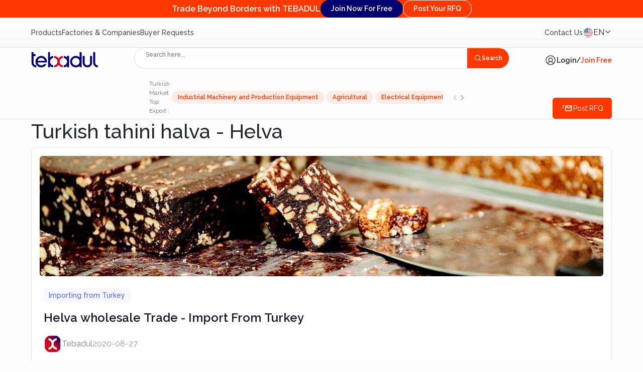

--- FILE ---
content_type: text/html; charset=UTF-8
request_url: https://www.tebadul.com/en/turkey/tags/turkish-tahina-helva
body_size: 23953
content:
<!doctype html>
<html lang="en"
      dir="ltr">

<head>
    <!-- Google Tag Manager -->
    <script>(function(w,d,s,l,i){w[l]=w[l]||[];w[l].push({'gtm.start':
    new Date().getTime(),event:'gtm.js'});var f=d.getElementsByTagName(s)[0],
    j=d.createElement(s),dl=l!='dataLayer'?'&l='+l:'';j.async=true;j.src=
    'https://www.googletagmanager.com/gtm.js?id='+i+dl;f.parentNode.insertBefore(j,f);
    })(window,document,'script','dataLayer','GTM-M7VXJVQ');</script>
    <!-- End Google Tag Manager -->
    <meta charset="utf-8">
    <link rel="canonical" href="https://www.tebadul.com/en/turkey/tags/turkish-tahina-helva" />
    <meta http-equiv="X-UA-Compatible" content="IE=edge">
    <meta name="csrf-token" content="uJDd0jY90wCX8DB3x3wMjQkDj2VjBvbhgmfGZR30">
    <link rel="icon" type="image/x-icon" href="https://www.tebadul.com/assets/img/platform/favicon.png">
            <meta name="robots" content="follow, index, max-snippet:-1, max-video-preview:-1, max-image-preview:large"/>
        <meta name="viewport" content="width=device-width, initial-scale=1">
    <link href="https://cdn.jsdelivr.net/npm/bootstrap@5.3.2/dist/css/bootstrap.min.css" rel="stylesheet"
          integrity="sha384-T3c6CoIi6uLrA9TneNEoa7RxnatzjcDSCmG1MXxSR1GAsXEV/Dwwykc2MPK8M2HN" crossorigin="anonymous">
    <link rel="preconnect" href="https://fonts.googleapis.com">
    <link rel="preconnect" href="https://fonts.gstatic.com" crossorigin>
    <link rel="dns-prefetch" href="//www.imtilakgroup.com">
    <link rel="stylesheet" type="text/css" href="https://www.tebadul.com/vendor/cookie-consent/css/cookie-consent.css?v=1740127291">
            <link href="https://fonts.googleapis.com/css2?family=Raleway:ital,wght@0,100..900;1,100..900&display=swap"
              rel="stylesheet">
        </head>

<body class="ltr">
<!-- Google Tag Manager (noscript) -->
<noscript><iframe src="https://www.googletagmanager.com/ns.html?id=GTM-M7VXJVQ"
height="0" width="0" style="display:none;visibility:hidden"></iframe></noscript>
<!-- End Google Tag Manager (noscript) -->
<main class="page-content">
    <div id="app" data-page="{&quot;component&quot;:&quot;Blog\/Tag\/Tag&quot;,&quot;props&quot;:{&quot;errors&quot;:{},&quot;site_url&quot;:&quot;https:\/\/www.tebadul.com&quot;,&quot;locale&quot;:&quot;en&quot;,&quot;language&quot;:{&quot;platform&quot;:{&quot;general&quot;:{&quot;home&quot;:&quot;home&quot;,&quot;shipping_terms&quot;:&quot;Shipping Terms&quot;,&quot;product_price&quot;:&quot;Product-Price&quot;,&quot;negotiable&quot;:&quot;Negotiable&quot;,&quot;price&quot;:&quot;Price&quot;,&quot;annual&quot;:&quot;annual&quot;,&quot;description&quot;:&quot;Description&quot;,&quot;per&quot;:&quot; Per &quot;,&quot;rfq&quot;:&quot;RFQ&quot;,&quot;get_price_form&quot;:&quot;get price form&quot;,&quot;subscription_1&quot;:&quot;Trade Opportunities Subscription&quot;,&quot;subscription_2&quot;:&quot;Be the first one to know  about discounts, offers and events&quot;,&quot;submit&quot;:&quot;submit&quot;,&quot;email_address&quot;:&quot;Email address&quot;,&quot;all&quot;:&quot;All&quot;,&quot;search&quot;:&quot;Search&quot;,&quot;search_placeholder&quot;:&quot;Search here...&quot;,&quot;login&quot;:&quot;Login&quot;,&quot;logout&quot;:&quot;Logout&quot;,&quot;join_free&quot;:&quot;Join Free&quot;,&quot;post_rfq&quot;:&quot;Post RFQ&quot;,&quot;products&quot;:&quot;Products&quot;,&quot;buying_orders&quot;:&quot;Buying Orders&quot;,&quot;turkish_market_top_export&quot;:&quot;Turkish Market Top Export :&quot;,&quot;wizard_cta_title1&quot;:&quot;Trade Beyond Borders&quot;,&quot;wizard_cta_title2&quot;:&quot;Elevate Your Imports with TEBADUL&quot;,&quot;wizard_cta_title3&quot;:&quot;Begin Your Journey!&quot;,&quot;previous&quot;:&quot;Previous&quot;,&quot;next&quot;:&quot;Next&quot;,&quot;tebadul&quot;:&quot;Tebadul&quot;,&quot;search_option_all&quot;:&quot;All&quot;,&quot;search_option_products&quot;:&quot;Products&quot;,&quot;search_option_company&quot;:&quot;Company&quot;,&quot;search_option_keywords&quot;:&quot;Keywords&quot;,&quot;search_page_companies&quot;:&quot;Companies&quot;,&quot;search_page_products&quot;:&quot;Products&quot;,&quot;search_page_buying_orders&quot;:&quot;Buying Orders&quot;,&quot;need_help&quot;:&quot;Need Help?&quot;,&quot;boyer_orders&quot;:&quot;Buyer Orders&quot;,&quot;companies&quot;:&quot;Companies&quot;,&quot;keyword_results&quot;:&quot;Keyword Results&quot;,&quot;best_results&quot;:&quot;Best Results&quot;,&quot;see_all&quot;:&quot;See All :type&quot;,&quot;we_could_not_find_matches&quot;:&quot;Hmm, we couldn&#039;t find any matches for your search.&quot;,&quot;try_options&quot;:&quot;Try these options to find what you need:&quot;,&quot;our_team_can_help&quot;:&quot;Our team can help you find the right products and suppliers.&quot;,&quot;tell_us_what_are_you_looking_for&quot;:&quot;Tell us what you&#039;re looking for and let suppliers come to you.&quot;,&quot;search_no_items&quot;:&quot;There are no :type with this keyword&quot;,&quot;all_rights_reserved&quot;:&quot;All Rights Reserved&quot;,&quot;thank_you_for_your_subscription&quot;:&quot;Thank you for your subscription!&quot;,&quot;coins&quot;:&quot;Coins&quot;,&quot;to&quot;:&quot;To&quot;,&quot;latest_product&quot;:&quot;Latest Products With Tebadul&quot;,&quot;cookie_settings&quot;:&quot;Cookie Settings&quot;,&quot;category_of&quot;:&quot;Category of :categoryName&quot;,&quot;dayNamesMin&quot;:{&quot;Su&quot;:&quot;Su&quot;,&quot;Mo&quot;:&quot;Mo&quot;,&quot;Tu&quot;:&quot;Tu&quot;,&quot;Wed&quot;:&quot;Wed&quot;,&quot;Th&quot;:&quot;Th&quot;,&quot;Fr&quot;:&quot;Fr&quot;,&quot;Sa&quot;:&quot;Sa&quot;},&quot;months&quot;:{&quot;January&quot;:&quot;January&quot;,&quot;February&quot;:&quot;February&quot;,&quot;March&quot;:&quot;March&quot;,&quot;April&quot;:&quot;April&quot;,&quot;May&quot;:&quot;May&quot;,&quot;June&quot;:&quot;June&quot;,&quot;July&quot;:&quot;July&quot;,&quot;August&quot;:&quot;August&quot;,&quot;September&quot;:&quot;September&quot;,&quot;October&quot;:&quot;October&quot;,&quot;November&quot;:&quot;November&quot;,&quot;December&quot;:&quot;December&quot;},&quot;shortMonths&quot;:{&quot;January&quot;:&quot;Jan&quot;,&quot;February&quot;:&quot;Feb&quot;,&quot;March&quot;:&quot;Mar&quot;,&quot;April&quot;:&quot;Apr&quot;,&quot;May&quot;:&quot;May&quot;,&quot;June&quot;:&quot;Jun&quot;,&quot;July&quot;:&quot;Jul&quot;,&quot;August&quot;:&quot;Aug&quot;,&quot;September&quot;:&quot;Sep&quot;,&quot;October&quot;:&quot;Oct&quot;,&quot;November&quot;:&quot;Nov&quot;,&quot;December&quot;:&quot;Dec&quot;},&quot;featured_banners&quot;:{&quot;featured_products_in_turkey&quot;:&quot;Featured Products in &lt;span&gt;Turkey&lt;\/span&gt;&quot;,&quot;featured_categories&quot;:&quot;Featured Categories&quot;,&quot;featured_suppliers&quot;:&quot;Featured Suppliers&quot;,&quot;connect_with_supplier&quot;:&quot;Connect with Supplier&quot;,&quot;from&quot;:&quot;From&quot;,&quot;see_details&quot;:&quot;See Details&quot;}},&quot;subscribe&quot;:{&quot;sent&quot;:&quot;Your subscription has been successfully completed! Thank you.&quot;},&quot;error&quot;:{&quot;error404&quot;:{&quot;title&quot;:&quot;Page Not Found&quot;,&quot;description&quot;:&quot;Sorry, the page you are looking for doesn&#039;t exist or has been removed.&quot;},&quot;error500&quot;:{&quot;title&quot;:&quot;Internal Server Error&quot;,&quot;description&quot;:&quot;We&#039;re experiencing an internal server problem.&lt;br&gt;Please try again later&quot;}},&quot;tasks&quot;:{&quot;task_added&quot;:&quot;Service Ticket Added Successfully&quot;},&quot;mobile_bottom_bar&quot;:{&quot;home&quot;:&quot;Home&quot;,&quot;search&quot;:&quot;Search&quot;,&quot;rfq&quot;:&quot;RFQ&quot;,&quot;categories&quot;:&quot;Categories&quot;,&quot;profile&quot;:&quot;Profile&quot;},&quot;profile_nav&quot;:[{&quot;title&quot;:&quot;Login&quot;,&quot;image&quot;:&quot;\/assets\/img\/platform\/navitems\/UserCircle.svg&quot;,&quot;link&quot;:&quot;\/login&quot;},{&quot;title&quot;:&quot;Join Free&quot;,&quot;image&quot;:&quot;\/assets\/img\/platform\/navitems\/UserCirclePlus.svg&quot;,&quot;link&quot;:&quot;\/signup&quot;}],&quot;footer_links&quot;:[{&quot;title&quot;:&quot;Who We Are&quot;,&quot;items&quot;:[{&quot;title&quot;:&quot;Tebadul&quot;,&quot;url&quot;:&quot;\/about-us&quot;},{&quot;title&quot;:&quot;Privacy Policy&quot;,&quot;url&quot;:&quot;\/privacy-policy&quot;},{&quot;title&quot;:&quot;Blog&quot;,&quot;url&quot;:&quot;\/turkey\/blog&quot;}]},{&quot;title&quot;:&quot;Work With Tebadul&quot;,&quot;items&quot;:[{&quot;title&quot;:&quot;Sell On Tebadul&quot;,&quot;url&quot;:&quot;\/buyer-requests\/&quot;},{&quot;title&quot;:&quot;Buy On Tebadul&quot;,&quot;url&quot;:&quot;\/turkey\/markets\/&quot;},{&quot;title&quot;:&quot;Our Packages&quot;,&quot;url&quot;:&quot;\/plans&quot;}]},{&quot;title&quot;:&quot;Contact Us&quot;,&quot;items&quot;:[{&quot;title&quot;:&quot;+905520006000&quot;,&quot;url&quot;:&quot;tel:00905520006000&quot;},{&quot;title&quot;:&quot;Info@Tebadul.Com&quot;,&quot;url&quot;:&quot;mailto:info@tebadul.com&quot;},{&quot;title&quot;:&quot;Ba\u015fak\u015fehir Mall Of Istanbul Office Block. No:171, Istanbul, Turkey&quot;}]},{&quot;title&quot;:&quot;Customer Service&quot;,&quot;items&quot;:[{&quot;title&quot;:&quot;Terms Of Use&quot;,&quot;url&quot;:&quot;\/terms-of-use&quot;},{&quot;title&quot;:&quot;Membership contract&quot;,&quot;url&quot;:&quot;\/membership-contract&quot;},{&quot;title&quot;:&quot;Get Help&quot;,&quot;url&quot;:&quot;\/contact-us&quot;}]}],&quot;legal_links&quot;:[{&quot;title&quot;:&quot;Explanatory Statement regarding the processing of Personal Data&quot;,&quot;url&quot;:&quot;\/turkey\/explanatory-statement-regarding-the-processing-of-personal-data&quot;},{&quot;title&quot;:&quot;Text of The Website&#039;s Cookie Statement&quot;,&quot;url&quot;:&quot;\/turkey\/text-of-the-website-cookie-statement&quot;},{&quot;title&quot;:&quot;Application form for the person concerned&quot;,&quot;url&quot;:&quot;\/application-form&quot;}],&quot;auth_profile_nav&quot;:[{&quot;title&quot;:&quot;Dashboard&quot;,&quot;image&quot;:&quot;\/assets\/img\/platform\/navitems\/SquaresFour.svg&quot;,&quot;link&quot;:&quot;\/dashboard&quot;},{&quot;title&quot;:&quot;My Profile&quot;,&quot;image&quot;:&quot;\/assets\/img\/platform\/navitems\/UserCircle.svg&quot;,&quot;link&quot;:&quot;\/dashboard\/account&quot;},{&quot;title&quot;:&quot;Messages&quot;,&quot;image&quot;:&quot;\/assets\/img\/platform\/navitems\/Envelope.svg&quot;,&quot;link&quot;:&quot;\/dashboard\/orders\/buyer-messages&quot;},{&quot;title&quot;:&quot;Products&quot;,&quot;image&quot;:&quot;\/assets\/img\/platform\/navitems\/tabler-icon-package.svg&quot;,&quot;link&quot;:&quot;\/dashboard\/my-products&quot;},{&quot;title&quot;:&quot;Company Profile&quot;,&quot;image&quot;:&quot;\/assets\/img\/platform\/navitems\/BuildingOffice.svg&quot;,&quot;link&quot;:&quot;\/dashboard\/company-profile&quot;},{&quot;title&quot;:&quot;Packages&quot;,&quot;image&quot;:&quot;\/assets\/img\/platform\/navitems\/Star.svg&quot;,&quot;link&quot;:&quot;\/plans&quot;},{&quot;title&quot;:&quot;Need Help?&quot;,&quot;image&quot;:&quot;\/assets\/img\/platform\/navitems\/Question.svg&quot;,&quot;link&quot;:&quot;\/&quot;},{&quot;title&quot;:&quot;Logout&quot;,&quot;image&quot;:&quot;\/assets\/img\/platform\/navitems\/SignOut.svg&quot;,&quot;link&quot;:&quot;logout&quot;}],&quot;auth_buyer_profile_nav&quot;:[{&quot;title&quot;:&quot;Dashboard&quot;,&quot;image&quot;:&quot;\/assets\/img\/platform\/navitems\/SquaresFour.svg&quot;,&quot;link&quot;:&quot;\/buyer\/dashboard&quot;},{&quot;title&quot;:&quot;My Profile&quot;,&quot;image&quot;:&quot;\/assets\/img\/platform\/navitems\/UserCircle.svg&quot;,&quot;link&quot;:&quot;\/buyer\/dashboard\/account&quot;},{&quot;title&quot;:&quot;Messages&quot;,&quot;image&quot;:&quot;\/assets\/img\/platform\/navitems\/Envelope.svg&quot;,&quot;link&quot;:&quot;\/buyer\/dashboard\/orders\/seller-messages&quot;},{&quot;title&quot;:&quot;Packages&quot;,&quot;image&quot;:&quot;\/assets\/img\/platform\/navitems\/Star.svg&quot;,&quot;link&quot;:&quot;\/plans&quot;},{&quot;title&quot;:&quot;Need Help?&quot;,&quot;image&quot;:&quot;\/assets\/img\/platform\/navitems\/Question.svg&quot;,&quot;link&quot;:&quot;\/&quot;},{&quot;title&quot;:&quot;Logout&quot;,&quot;image&quot;:&quot;\/assets\/img\/platform\/navitems\/SignOut.svg&quot;,&quot;link&quot;:&quot;logout&quot;}],&quot;countries&quot;:{&quot;afghanistan&quot;:&quot;Afghanistan&quot;,&quot;aland&quot;:&quot;\u00c5land (Finland)&quot;,&quot;albania&quot;:&quot;Albania&quot;,&quot;algeria&quot;:&quot;Algeria&quot;,&quot;american_samoa&quot;:&quot;American Samoa (US)&quot;,&quot;andorra&quot;:&quot;Andorra&quot;,&quot;angola&quot;:&quot;Angola&quot;,&quot;anguilla&quot;:&quot;Anguilla (BOT)&quot;,&quot;antigua_and_barbuda&quot;:&quot;Antigua and Barbuda&quot;,&quot;argentina&quot;:&quot;Argentina&quot;,&quot;armenia&quot;:&quot;Armenia&quot;,&quot;artsakh&quot;:&quot;Artsakh&quot;,&quot;aruba&quot;:&quot;Aruba (Netherlands)&quot;,&quot;australia&quot;:&quot;Australia&quot;,&quot;austria&quot;:&quot;Austria&quot;,&quot;azerbaijan&quot;:&quot;Azerbaijan&quot;,&quot;bahamas&quot;:&quot;Bahamas&quot;,&quot;bahrain&quot;:&quot;Bahrain&quot;,&quot;bangladesh&quot;:&quot;Bangladesh&quot;,&quot;barbados&quot;:&quot;Barbados&quot;,&quot;belarus&quot;:&quot;Belarus&quot;,&quot;belgium&quot;:&quot;Belgium&quot;,&quot;belize&quot;:&quot;Belize&quot;,&quot;benin&quot;:&quot;Benin&quot;,&quot;bermuda&quot;:&quot;Bermuda (BOT)&quot;,&quot;bhutan&quot;:&quot;Bhutan&quot;,&quot;bolivia&quot;:&quot;Bolivia&quot;,&quot;bonaire&quot;:&quot;Bonaire (Netherlands)&quot;,&quot;bosnia_and_herzegovina&quot;:&quot;Bosnia and Herzegovina&quot;,&quot;botswana&quot;:&quot;Botswana&quot;,&quot;brazil&quot;:&quot;Brazil&quot;,&quot;british_virgin_islands&quot;:&quot;British Virgin Islands (BOT)&quot;,&quot;brunei&quot;:&quot;Brunei&quot;,&quot;bulgaria&quot;:&quot;Bulgaria&quot;,&quot;burkina_faso&quot;:&quot;Burkina Faso&quot;,&quot;burundi&quot;:&quot;Burundi&quot;,&quot;cambodia&quot;:&quot;Cambodia&quot;,&quot;cameroon&quot;:&quot;Cameroon&quot;,&quot;canada&quot;:&quot;Canada&quot;,&quot;cape_verde&quot;:&quot;Cape Verde&quot;,&quot;cayman_islands&quot;:&quot;Cayman Islands (BOT)&quot;,&quot;central_african_republic&quot;:&quot;Central African Republic&quot;,&quot;chad&quot;:&quot;Chad&quot;,&quot;chile&quot;:&quot;Chile&quot;,&quot;china&quot;:&quot;China&quot;,&quot;christmas_island&quot;:&quot;Christmas Island (Australia)&quot;,&quot;cocos_islands&quot;:&quot;Cocos (Keeling) Islands (Australia)&quot;,&quot;colombia&quot;:&quot;Colombia&quot;,&quot;comoros&quot;:&quot;Comoros&quot;,&quot;congo&quot;:&quot;Congo&quot;,&quot;cook_islands&quot;:&quot;Cook Islands&quot;,&quot;costa_rica&quot;:&quot;Costa Rica&quot;,&quot;croatia&quot;:&quot;Croatia&quot;,&quot;cuba&quot;:&quot;Cuba&quot;,&quot;curacao&quot;:&quot;Cura\u00e7ao (Netherlands)&quot;,&quot;cyprus&quot;:&quot;Cyprus&quot;,&quot;czech_republic&quot;:&quot;Czech Republic&quot;,&quot;denmark&quot;:&quot;Denmark&quot;,&quot;djibouti&quot;:&quot;Djibouti&quot;,&quot;dominica&quot;:&quot;Dominica&quot;,&quot;dominican_republic&quot;:&quot;Dominican Republic&quot;,&quot;dr_congo&quot;:&quot;DR Congo&quot;,&quot;east_timor&quot;:&quot;East Timor&quot;,&quot;ecuador&quot;:&quot;Ecuador&quot;,&quot;egypt&quot;:&quot;Egypt&quot;,&quot;el_salvador&quot;:&quot;El Salvador&quot;,&quot;equatorial_guinea&quot;:&quot;Equatorial Guinea&quot;,&quot;eritrea&quot;:&quot;Eritrea&quot;,&quot;estonia&quot;:&quot;Estonia&quot;,&quot;eswatini&quot;:&quot;Eswatini&quot;,&quot;ethiopia&quot;:&quot;Ethiopia&quot;,&quot;falkland_islands&quot;:&quot;Falkland Islands (BOT)&quot;,&quot;faroe_islands&quot;:&quot;Faroe Islands (Denmark)&quot;,&quot;fiji&quot;:&quot;Fiji&quot;,&quot;finland&quot;:&quot;Finland&quot;,&quot;france&quot;:&quot;France&quot;,&quot;french_guiana&quot;:&quot;French Guiana (France)&quot;,&quot;french_polynesia&quot;:&quot;French Polynesia (France)&quot;,&quot;gabon&quot;:&quot;Gabon&quot;,&quot;gambia&quot;:&quot;Gambia&quot;,&quot;georgia&quot;:&quot;Georgia&quot;,&quot;germany&quot;:&quot;Germany&quot;,&quot;ghana&quot;:&quot;Ghana&quot;,&quot;gibraltar&quot;:&quot;Gibraltar (BOT)&quot;,&quot;greece&quot;:&quot;Greece&quot;,&quot;greenland&quot;:&quot;Greenland (Denmark)&quot;,&quot;grenada&quot;:&quot;Grenada&quot;,&quot;guadeloupe&quot;:&quot;Guadeloupe (France)&quot;,&quot;guam&quot;:&quot;Guam (US)&quot;,&quot;guatemala&quot;:&quot;Guatemala&quot;,&quot;guernsey&quot;:&quot;Guernsey (Crown Dependency)&quot;,&quot;guinea&quot;:&quot;Guinea&quot;,&quot;guinea_bissau&quot;:&quot;Guinea-Bissau&quot;,&quot;guyana&quot;:&quot;Guyana&quot;,&quot;haiti&quot;:&quot;Haiti&quot;,&quot;honduras&quot;:&quot;Honduras&quot;,&quot;hong_kong&quot;:&quot;Hong Kong&quot;,&quot;hungary&quot;:&quot;Hungary&quot;,&quot;iceland&quot;:&quot;Iceland&quot;,&quot;india&quot;:&quot;India&quot;,&quot;indonesia&quot;:&quot;Indonesia&quot;,&quot;iran&quot;:&quot;Iran&quot;,&quot;iraq&quot;:&quot;Iraq&quot;,&quot;ireland&quot;:&quot;Ireland&quot;,&quot;isle_of_man&quot;:&quot;Isle of Man (Crown Dependency)&quot;,&quot;israel&quot;:&quot;Israel&quot;,&quot;italy&quot;:&quot;Italy&quot;,&quot;ivory_coast&quot;:&quot;Ivory Coast&quot;,&quot;jamaica&quot;:&quot;Jamaica&quot;,&quot;japan&quot;:&quot;Japan&quot;,&quot;jersey&quot;:&quot;Jersey (Crown Dependency)&quot;,&quot;jordan&quot;:&quot;Jordan&quot;,&quot;kazakhstan&quot;:&quot;Kazakhstan&quot;,&quot;kenya&quot;:&quot;Kenya&quot;,&quot;kiribati&quot;:&quot;Kiribati&quot;,&quot;kosovo&quot;:&quot;Kosovo&quot;,&quot;kuwait&quot;:&quot;Kuwait&quot;,&quot;kyrgyzstan&quot;:&quot;Kyrgyzstan&quot;,&quot;laos&quot;:&quot;Laos&quot;,&quot;latvia&quot;:&quot;Latvia&quot;,&quot;lebanon&quot;:&quot;Lebanon&quot;,&quot;lesotho&quot;:&quot;Lesotho&quot;,&quot;liberia&quot;:&quot;Liberia&quot;,&quot;libya&quot;:&quot;Libya&quot;,&quot;liechtenstein&quot;:&quot;Liechtenstein&quot;,&quot;lithuania&quot;:&quot;Lithuania&quot;,&quot;luxembourg&quot;:&quot;Luxembourg&quot;,&quot;macau&quot;:&quot;Macau&quot;,&quot;madagascar&quot;:&quot;Madagascar&quot;,&quot;malawi&quot;:&quot;Malawi&quot;,&quot;malaysia&quot;:&quot;Malaysia&quot;,&quot;maldives&quot;:&quot;Maldives&quot;,&quot;mali&quot;:&quot;Mali&quot;,&quot;malta&quot;:&quot;Malta&quot;,&quot;marshall_islands&quot;:&quot;Marshall Islands&quot;,&quot;martinique&quot;:&quot;Martinique (France)&quot;,&quot;mauritania&quot;:&quot;Mauritania&quot;,&quot;mauritius&quot;:&quot;Mauritius&quot;,&quot;mayotte&quot;:&quot;Mayotte (France)&quot;,&quot;mexico&quot;:&quot;Mexico&quot;,&quot;micronesia&quot;:&quot;Micronesia&quot;,&quot;moldova&quot;:&quot;Moldova&quot;,&quot;monaco&quot;:&quot;Monaco&quot;,&quot;mongolia&quot;:&quot;Mongolia&quot;,&quot;montenegro&quot;:&quot;Montenegro&quot;,&quot;montserrat&quot;:&quot;Montserrat (BOT)&quot;,&quot;morocco&quot;:&quot;Morocco&quot;,&quot;mozambique&quot;:&quot;Mozambique&quot;,&quot;myanmar&quot;:&quot;Myanmar&quot;,&quot;namibia&quot;:&quot;Namibia&quot;,&quot;nauru&quot;:&quot;Nauru&quot;,&quot;nepal&quot;:&quot;Nepal&quot;,&quot;netherlands&quot;:&quot;Netherlands&quot;,&quot;new_caledonia&quot;:&quot;New Caledonia (France)&quot;,&quot;new_zealand&quot;:&quot;New Zealand&quot;,&quot;nicaragua&quot;:&quot;Nicaragua&quot;,&quot;niger&quot;:&quot;Niger&quot;,&quot;nigeria&quot;:&quot;Nigeria&quot;,&quot;niue&quot;:&quot;Niue&quot;,&quot;norfolk_island&quot;:&quot;Norfolk Island (Australia)&quot;,&quot;north_korea&quot;:&quot;North Korea&quot;,&quot;north_macedonia&quot;:&quot;North Macedonia&quot;,&quot;northern_cyprus&quot;:&quot;Northern Cyprus&quot;,&quot;northern_mariana_islands&quot;:&quot;Northern Mariana Islands (US)&quot;,&quot;norway&quot;:&quot;Norway&quot;,&quot;oman&quot;:&quot;Oman&quot;,&quot;pakistan&quot;:&quot;Pakistan&quot;,&quot;palau&quot;:&quot;Palau&quot;,&quot;palestine&quot;:&quot;Palestine&quot;,&quot;panama&quot;:&quot;Panama&quot;,&quot;papua_new_guinea&quot;:&quot;Papua New Guinea&quot;,&quot;paraguay&quot;:&quot;Paraguay&quot;,&quot;peru&quot;:&quot;Peru&quot;,&quot;philippines&quot;:&quot;Philippines&quot;,&quot;pitcairn_islands&quot;:&quot;Pitcairn Islands (BOT)&quot;,&quot;poland&quot;:&quot;Poland&quot;,&quot;portugal&quot;:&quot;Portugal&quot;,&quot;puerto_rico&quot;:&quot;Puerto Rico (US)&quot;,&quot;qatar&quot;:&quot;Qatar&quot;,&quot;reunion&quot;:&quot;R\u00e9union (France)&quot;,&quot;romania&quot;:&quot;Romania&quot;,&quot;russia&quot;:&quot;Russia&quot;,&quot;rwanda&quot;:&quot;Rwanda&quot;,&quot;saba&quot;:&quot;Saba (Netherlands)&quot;,&quot;saint_barthelemy&quot;:&quot;Saint Barth\u00e9lemy (France)&quot;,&quot;saint_helena&quot;:&quot;Saint Helena, Ascension and Tristan da Cunha (BOT)&quot;,&quot;saint_kitts_and_nevis&quot;:&quot;Saint Kitts and Nevis&quot;,&quot;saint_lucia&quot;:&quot;Saint Lucia&quot;,&quot;saint_martin&quot;:&quot;Saint Martin (France)&quot;,&quot;saint_pierre_and_miquelon&quot;:&quot;Saint Pierre and Miquelon (France)&quot;,&quot;saint_vincent_and_the_grenadines&quot;:&quot;Saint Vincent and the Grenadines&quot;,&quot;samoa&quot;:&quot;Samoa&quot;,&quot;san_marino&quot;:&quot;San Marino&quot;,&quot;sao_tome_and_principe&quot;:&quot;S\u00e3o Tom\u00e9 and Pr\u00edncipe&quot;,&quot;saudi_arabia&quot;:&quot;Saudi Arabia&quot;,&quot;senegal&quot;:&quot;Senegal&quot;,&quot;serbia&quot;:&quot;Serbia&quot;,&quot;seychelles&quot;:&quot;Seychelles&quot;,&quot;sierra_leone&quot;:&quot;Sierra Leone&quot;,&quot;singapore&quot;:&quot;Singapore&quot;,&quot;sint_eustatius&quot;:&quot;Sint Eustatius (Netherlands)&quot;,&quot;sint_maarten&quot;:&quot;Sint Maarten (Netherlands)&quot;,&quot;slovakia&quot;:&quot;Slovakia&quot;,&quot;slovenia&quot;:&quot;Slovenia&quot;,&quot;solomon_islands&quot;:&quot;Solomon Islands&quot;,&quot;somalia&quot;:&quot;Somalia&quot;,&quot;south_africa&quot;:&quot;South Africa&quot;,&quot;south_korea&quot;:&quot;South Korea&quot;,&quot;south_sudan&quot;:&quot;South Sudan&quot;,&quot;spain&quot;:&quot;Spain&quot;,&quot;sri_lanka&quot;:&quot;Sri Lanka&quot;,&quot;sudan&quot;:&quot;Sudan&quot;,&quot;suriname&quot;:&quot;Suriname&quot;,&quot;svalbard_and_jan_mayen&quot;:&quot;Svalbard and Jan Mayen (Norway)&quot;,&quot;sweden&quot;:&quot;Sweden&quot;,&quot;switzerland&quot;:&quot;Switzerland&quot;,&quot;syria&quot;:&quot;Syria&quot;,&quot;taiwan&quot;:&quot;Taiwan&quot;,&quot;tajikistan&quot;:&quot;Tajikistan&quot;,&quot;tanzania&quot;:&quot;Tanzania&quot;,&quot;thailand&quot;:&quot;Thailand&quot;,&quot;togo&quot;:&quot;Togo&quot;,&quot;tokelau&quot;:&quot;Tokelau (NZ)&quot;,&quot;tonga&quot;:&quot;Tonga&quot;,&quot;transnistria&quot;:&quot;Transnistria&quot;,&quot;trinidad_and_tobago&quot;:&quot;Trinidad and Tobago&quot;,&quot;tunisia&quot;:&quot;Tunisia&quot;,&quot;turkey&quot;:&quot;Turkey&quot;,&quot;turkmenistan&quot;:&quot;Turkmenistan&quot;,&quot;turks_and_caicos_islands&quot;:&quot;Turks and Caicos Islands (BOT)&quot;,&quot;tuvalu&quot;:&quot;Tuvalu&quot;,&quot;us_virgin_islands&quot;:&quot;U.S. Virgin Islands (US)&quot;,&quot;uganda&quot;:&quot;Uganda&quot;,&quot;ukraine&quot;:&quot;Ukraine&quot;,&quot;united_arab_emirates&quot;:&quot;United Arab Emirates&quot;,&quot;united_kingdom&quot;:&quot;United Kingdom&quot;,&quot;united_states&quot;:&quot;United States&quot;,&quot;uruguay&quot;:&quot;Uruguay&quot;,&quot;uzbekistan&quot;:&quot;Uzbekistan&quot;,&quot;vanuatu&quot;:&quot;Vanuatu&quot;,&quot;vatican_city&quot;:&quot;Vatican City&quot;,&quot;venezuela&quot;:&quot;Venezuela&quot;,&quot;vietnam&quot;:&quot;Vietnam&quot;,&quot;wallis_and_futuna&quot;:&quot;Wallis and Futuna (France)&quot;,&quot;western_sahara&quot;:&quot;Western Sahara&quot;,&quot;yemen&quot;:&quot;Yemen&quot;,&quot;zambia&quot;:&quot;Zambia&quot;,&quot;zimbabwe&quot;:&quot;Zimbabwe&quot;},&quot;rfq&quot;:{&quot;title&quot;:&quot;Easy Steps to Complete RFQ&quot;,&quot;sub_title&quot;:&quot;More details = Perfect match with Turkish suppliers.&quot;,&quot;product_info&quot;:&quot;Product Info&quot;,&quot;category&quot;:&quot;Category&quot;,&quot;select_your_product_category&quot;:&quot;Select your product\u2019s category&quot;,&quot;select_category&quot;:&quot;Select category&quot;,&quot;product_name&quot;:&quot;Product Name&quot;,&quot;write_product_name&quot;:&quot;Write Product Name&quot;,&quot;product_details&quot;:&quot;Product Details&quot;,&quot;write_product_details&quot;:&quot;Write Product Details&quot;,&quot;more_details_about_your_order_like_color_size_material_etc&quot;:&quot;More details about your order like: Color, size, material... etc.&quot;,&quot;your_contact_info&quot;:&quot;Your Contact Info&quot;,&quot;name&quot;:&quot;Name&quot;,&quot;write_your_name&quot;:&quot;Write your name&quot;,&quot;write_your_name_here&quot;:&quot;Write your name here...&quot;,&quot;phone_number&quot;:&quot;Phone Number&quot;,&quot;write_your_company_phone_number&quot;:&quot;Write your company phone number&quot;,&quot;email&quot;:&quot;Email&quot;,&quot;write_your_email&quot;:&quot;Write your email&quot;,&quot;write_your_email_here&quot;:&quot;Write your email here...&quot;,&quot;shipping_to&quot;:&quot;Shipping to&quot;,&quot;select_shipping_country&quot;:&quot;Select shipping country&quot;,&quot;order_details&quot;:&quot;Order Details&quot;,&quot;required_quantity&quot;:&quot;Required Quantity&quot;,&quot;select_required_quantity&quot;:&quot;Select required quantity&quot;,&quot;your_budget_for_this_order&quot;:&quot;Your Budget for This Order&quot;,&quot;set_your_budget&quot;:&quot;Set your budget&quot;,&quot;preferred_payment_methods&quot;:&quot;Preferred Payment Methods&quot;,&quot;check_your_preferred_payment_methods&quot;:&quot;Check your preferred payment methods&quot;,&quot;post_my_rfq&quot;:&quot;Post My RFQ&quot;,&quot;request_quality&quot;:&quot;Request Quality&quot;,&quot;poor&quot;:&quot;Poor&quot;,&quot;fair&quot;:&quot;Fair&quot;,&quot;good&quot;:&quot;Good&quot;,&quot;very_good&quot;:&quot;Very Good&quot;,&quot;excellent&quot;:&quot;Excellent&quot;},&quot;supply_types&quot;:{&quot;OEM_SERVICE&quot;:&quot;OEM SERVICE&quot;,&quot;IN_STOCK&quot;:&quot;IN STOCK&quot;,&quot;PL&quot;:&quot;PL&quot;},&quot;shipping_terms&quot;:{&quot;CIF&quot;:&quot;Cost, Insurance, and Freight&quot;,&quot;EXW&quot;:&quot;Ex Works&quot;,&quot;FOB&quot;:&quot;Fob&quot;},&quot;payment_methods&quot;:{&quot;TT&quot;:&quot;T\/T&quot;,&quot;LC&quot;:&quot;L\/C&quot;,&quot;DA&quot;:&quot;D\/A&quot;,&quot;DP&quot;:&quot;D\/P&quot;,&quot;WesternUnion&quot;:&quot;Western Union&quot;,&quot;MoneyGram&quot;:&quot;Money Gram&quot;,&quot;PayPal&quot;:&quot;PayPal&quot;,&quot;Other&quot;:&quot;Other&quot;},&quot;get_price_form&quot;:{&quot;title&quot;:&quot;Get Latest Price: Fill in the Details&quot;,&quot;sub_title&quot;:&quot;Fill in the details to receive a tailored price for your specific needs. It&#039;s quick and easy!&quot;,&quot;product_info&quot;:&quot;Product Info&quot;,&quot;supplier&quot;:&quot;Supplier : &quot;,&quot;product_sku&quot;:&quot;Product SKU : &quot;,&quot;your_contact_info&quot;:&quot;Your Contact Info&quot;,&quot;name&quot;:&quot;Name&quot;,&quot;write_your_name&quot;:&quot;Write your name&quot;,&quot;write_your_name_here&quot;:&quot;Write your name here...&quot;,&quot;phone_number&quot;:&quot;Phone Number&quot;,&quot;write_your_company_phone_number&quot;:&quot;Write your company phone number&quot;,&quot;email&quot;:&quot;Email&quot;,&quot;write_your_email&quot;:&quot;Write your email&quot;,&quot;write_your_email_here&quot;:&quot;Write your email here...&quot;,&quot;shipping_to&quot;:&quot;Shipping to&quot;,&quot;select_shipping_country&quot;:&quot;Select shipping country&quot;,&quot;select_country&quot;:&quot;Select country&quot;,&quot;order_details&quot;:&quot;Order Details&quot;,&quot;required_quantity&quot;:&quot;Required Quantity&quot;,&quot;select_required_quantity&quot;:&quot;Select required quantity&quot;,&quot;your_message&quot;:&quot;Your Message to the Supplier (Optional)&quot;,&quot;add_your_message_to_the_supplier&quot;:&quot;Add your message to the supplier&quot;,&quot;write_description_here&quot;:&quot;Write your company description here...&quot;,&quot;Kilo&quot;:&quot;Kilo&quot;,&quot;Box&quot;:&quot;Box&quot;,&quot;Ton&quot;:&quot;Ton&quot;,&quot;M&quot;:&quot;m&quot;,&quot;M2&quot;:&quot;m2&quot;,&quot;M3&quot;:&quot;m3&quot;,&quot;Pieces&quot;:&quot;Pieces&quot;,&quot;Container&quot;:&quot;Container&quot;,&quot;select_unit&quot;:&quot;Select Unit&quot;,&quot;get_price&quot;:&quot;Get Price&quot;,&quot;request_quality&quot;:&quot;Request Quality&quot;,&quot;poor&quot;:&quot;Poor&quot;,&quot;fair&quot;:&quot;Fair&quot;,&quot;good&quot;:&quot;Good&quot;,&quot;very_good&quot;:&quot;Very Good&quot;,&quot;excellent&quot;:&quot;Excellent&quot;},&quot;contact_supplier_form&quot;:{&quot;title&quot;:&quot;Tell the Supplier What You Need&quot;,&quot;sub_title&quot;:&quot;&quot;,&quot;supplier_info&quot;:&quot;Supplier Info&quot;,&quot;your_contact_info&quot;:&quot;Your Contact Info&quot;,&quot;name&quot;:&quot;Name&quot;,&quot;write_your_name&quot;:&quot;Write your name&quot;,&quot;write_your_name_here&quot;:&quot;Write your name here...&quot;,&quot;phone_number&quot;:&quot;Phone Number&quot;,&quot;write_your_company_phone_number&quot;:&quot;Write your company phone number&quot;,&quot;email&quot;:&quot;Email&quot;,&quot;write_your_email&quot;:&quot;Write your email&quot;,&quot;write_your_email_here&quot;:&quot;Write your email here...&quot;,&quot;select_country&quot;:&quot;Select country&quot;,&quot;message_to_the_supplier&quot;:&quot;Message to the Supplier&quot;,&quot;your_message&quot;:&quot;Your Message to the Supplier&quot;,&quot;add_your_message_to_the_supplier&quot;:&quot;Add your message to the supplier&quot;,&quot;write_description_here&quot;:&quot;Write your company description here...&quot;,&quot;send_message_to_the_supplier&quot;:&quot;Send Message to the Supplier&quot;,&quot;poor&quot;:&quot;Poor&quot;,&quot;fair&quot;:&quot;Fair&quot;,&quot;good&quot;:&quot;Good&quot;,&quot;very_good&quot;:&quot;Very Good&quot;,&quot;excellent&quot;:&quot;Excellent&quot;},&quot;categories_page&quot;:{&quot;page_title&quot;:&quot;Turkey Markets&quot;,&quot;total_subcategory&quot;:&quot;Total Subcategory&quot;,&quot;total_products&quot;:&quot;Total Products&quot;,&quot;show_category&quot;:&quot;Show Products&quot;,&quot;important_papers_for_import&quot;:&quot;Important Papers and Licenses for Importing&quot;,&quot;import_requirements&quot;:[&quot;Import License&quot;,&quot;Certificate of Origin&quot;,&quot;Commercial Invoice&quot;,&quot;Packing List&quot;,&quot;Health Certificate&quot;,&quot;Phytosanitary Certificate&quot;,&quot;Labeling Compliance&quot;,&quot;Import Permit&quot;,&quot;Customs Declaration&quot;,&quot;Transportation Documents&quot;],&quot;importData&quot;:[{&quot;category&quot;:&quot;Search for Product&quot;,&quot;subcategories&quot;:[&quot;Supplier Research&quot;,&quot;Arranging Factory&quot;]},{&quot;category&quot;:&quot;Best Price&quot;,&quot;subcategories&quot;:[&quot;Supplier Research&quot;,&quot;Arranging Factory&quot;]},{&quot;category&quot;:&quot;Censorship&quot;,&quot;subcategories&quot;:[&quot;Supplier Research&quot;,&quot;Arranging Factory&quot;]},{&quot;category&quot;:&quot;Customs Clearance&quot;,&quot;subcategories&quot;:[&quot;Supplier Research&quot;,&quot;Arranging Factory&quot;]},{&quot;category&quot;:&quot;Shipping&quot;,&quot;subcategories&quot;:[&quot;Supplier Research&quot;,&quot;Arranging Factory&quot;]},{&quot;category&quot;:&quot;Brand Manufacturing&quot;,&quot;subcategories&quot;:[&quot;Supplier Research&quot;,&quot;Arranging Factory&quot;]}]},&quot;nav&quot;:{&quot;home&quot;:&quot;Home&quot;,&quot;factories\u0640companies&quot;:&quot;Factories &amp; Companies&quot;,&quot;buyer_requests&quot;:&quot;Buyer Requests&quot;,&quot;contact_us&quot;:&quot;Contact Us&quot;,&quot;suggestions&quot;:[&quot;Shoes&quot;,&quot;Strollers&quot;,&quot;Canned Food&quot;,&quot;Chocolate&quot;,&quot;Furnishes&quot;]},&quot;offer_top&quot;:{&quot;title&quot;:&quot;Trade Beyond Borders with TEBADUL&quot;,&quot;join_now_for_free&quot;:&quot;Join Now For Free&quot;,&quot;post_your_rfq&quot;:&quot;Post Your RFQ&quot;},&quot;companies&quot;:{&quot;company_owner&quot;:&quot;Company Owner&quot;,&quot;page_title&quot;:&quot;Find Factories &amp; Companies in Turkey&quot;,&quot;search_placeholder&quot;:&quot;Search here...&quot;,&quot;search_button&quot;:&quot;Search&quot;,&quot;filter_by&quot;:&quot;Filter by&quot;,&quot;city&quot;:&quot;City&quot;,&quot;industry&quot;:&quot;Industry&quot;,&quot;products&quot;:&quot;Products :&quot;,&quot;view_details&quot;:&quot;view details&quot;,&quot;no_data&quot;:&quot;No results found&quot;,&quot;reset_the_filter&quot;:&quot;Reset the filter&quot;,&quot;about_company&quot;:&quot;About Company&quot;,&quot;company_info&quot;:&quot;Company Information&quot;,&quot;business_type&quot;:&quot;Business Type&quot;,&quot;business_category&quot;:&quot;Business Category&quot;,&quot;main_products&quot;:&quot;Main Products&quot;,&quot;key_products&quot;:&quot;Key Products&quot;,&quot;main_markets&quot;:&quot;Main Markets&quot;,&quot;membership&quot;:&quot;Membership&quot;,&quot;phone_number&quot;:&quot;Phone Number&quot;,&quot;contact_supplier&quot;:&quot;Contact Supplier&quot;,&quot;we_will_reach_you_in_no_time&quot;:&quot;We will reach you in no time&quot;,&quot;full_name&quot;:&quot;Full Name&quot;,&quot;email&quot;:&quot;Email&quot;,&quot;message&quot;:&quot;Message&quot;,&quot;contact_supplier_now&quot;:&quot;Contact Supplier Now&quot;,&quot;video_title&quot;:&quot;About&quot;},&quot;home&quot;:{&quot;importing_made_easy&quot;:&quot;Importing Made Easy  Directly from Turkiye with Tebadul&quot;,&quot;categories&quot;:&quot;Categories&quot;,&quot;food&quot;:&quot;Food&quot;,&quot;with_tebadul_you_can_find&quot;:&quot;With &lt;span&gt;Tebadul&lt;\/span&gt; You Can Find&quot;,&quot;beverage&quot;:&quot;Beverage&quot;,&quot;foods&quot;:&quot;Foods&quot;,&quot;beans&quot;:&quot;Beans&quot;,&quot;canned_foods&quot;:&quot;Canned Foods&quot;,&quot;honey&quot;:&quot;Honey&quot;,&quot;canned_beans&quot;:&quot;Canned Beans&quot;,&quot;fruits&quot;:&quot;Fruits&quot;,&quot;strawberry&quot;:&quot;Strawberry&quot;,&quot;apple&quot;:&quot;Apple&quot;,&quot;watermelon&quot;:&quot;Watermelon&quot;,&quot;melon&quot;:&quot;Melon&quot;,&quot;berries&quot;:&quot;Berries&quot;,&quot;banana&quot;:&quot;Banana&quot;,&quot;baby_products&quot;:&quot;Baby Products&quot;,&quot;clothes_and_accessories&quot;:&quot;Clothes and Accessories&quot;,&quot;finishing_accessories&quot;:&quot;Finishing Accessories&quot;,&quot;furniture_and_fixtures&quot;:&quot;Furniture &amp; Fixtures&quot;,&quot;all_categories&quot;:&quot;All Categories&quot;,&quot;need_help&quot;:&quot;Need Help? Let&#039;s Book a Call&quot;,&quot;reach_in_no_time&quot;:&quot;We will reach you in no time&quot;,&quot;full_name&quot;:&quot;Full Name&quot;,&quot;company_name&quot;:&quot;Company Name&quot;,&quot;select_topic&quot;:&quot;Please Select Topic&quot;,&quot;email&quot;:&quot;Email&quot;,&quot;country&quot;:&quot;Country&quot;,&quot;phone&quot;:&quot;Phone&quot;,&quot;message&quot;:&quot;Message&quot;,&quot;send_call_request&quot;:&quot;Send Call Request&quot;,&quot;services&quot;:[{&quot;name&quot;:&quot;OEM&quot;,&quot;icon&quot;:&quot;ome&quot;,&quot;description&quot;:&quot;OEM Made Easy: Connect with Diverse Manufacturers&quot;},{&quot;name&quot;:&quot;Factories Tours&quot;,&quot;icon&quot;:&quot;factories&quot;,&quot;description&quot;:&quot;Turkish Factory Tour for You: Choose your industry, we handle the rest&quot;},{&quot;name&quot;:&quot;Trademark Registration&quot;,&quot;icon&quot;:&quot;trademark&quot;,&quot;description&quot;:&quot;Designing and registering trademarks to ensure the compliance with legal matters.&quot;},{&quot;name&quot;:&quot;Shipping Support&quot;,&quot;icon&quot;:&quot;shipping&quot;,&quot;description&quot;:&quot;Providing the best offers and delivering cost.&lt;br&gt;Effective additional shipping support services.&quot;},{&quot;name&quot;:&quot;Supervision&quot;,&quot;icon&quot;:&quot;supervision&quot;,&quot;description&quot;:&quot;Controlling the products and documents to ensure the perfect trading experience without headache.&quot;},{&quot;name&quot;:&quot;Customs Clearance&quot;,&quot;icon&quot;:&quot;customs&quot;,&quot;description&quot;:&quot;Custom clearance services in Turkiye through Tebadul to import safely and swiftly.&quot;}],&quot;view_all&quot;:&quot;View All&quot;,&quot;learn_more&quot;:&quot;Learn More&quot;,&quot;latest_global_buying_offers&quot;:&quot;Latest Global Buying Offers&quot;,&quot;need_cow_meat&quot;:&quot;Need Cow Meat&quot;,&quot;looking_to_buy&quot;:&quot;We are looking to buy 25.000 kg cow meat please reach us to further discuss...&quot;,&quot;featured_products_from_verified_suppliers&quot;:&quot;Featured Products From Verified Suppliers&quot;,&quot;min_order&quot;:&quot;Min. Order&quot;,&quot;our_categories&quot;:&quot;Our Categories&quot;,&quot;our_services&quot;:&quot;Our Services&quot;,&quot;couldnt_find_your_product&quot;:&quot;Couldn&#039;t find your product that you wanted?&quot;,&quot;tell_us_more_about_your_offer&quot;:&quot;Tell Us More About Your Offer&quot;,&quot;upcoming_trade_shows_in_turkey&quot;:&quot;Upcoming Trade Shows in Turkey&quot;,&quot;would_you_like_to_be_an_agent&quot;:&quot;Would you like to be an agent for one of the Turkish brands?&quot;,&quot;check_opportunities&quot;:&quot;Check Opportunities&quot;,&quot;visit_factories_in_turkiye&quot;:&quot;Visit Factories in Turkiye&quot;,&quot;visit_factories_description&quot;:&quot;You can visit factories in Turkey to see how they operate and produce your desired products. We can arrange all the things you need.&quot;,&quot;do_you_want_to_visit_factories&quot;:&quot;Do you want to Visit Factories in Turkey?&quot;,&quot;increase_your_orders_with_tebadul&quot;:&quot;Increase your orders with Tebadul&quot;,&quot;become_our_partner&quot;:&quot;Become our Partner in turkey and get your first 5 Order For Free&quot;,&quot;about_tebadul&quot;:&quot;About Tebadul&quot;,&quot;about_tebadul_description&quot;:&quot;&lt;p&gt;As Tebadul, we are one of Turkey&#039;s leading trade platforms. Our company provides an innovative online platform that connects local Turkish sellers with wholesale buyers worldwide.&lt;\/p&gt;&lt;br\/&gt;&lt;p&gt; Our platform makes transactions easy by bringing together numerous sellers and buyers across different product categories. We provide the support our sellers need to tap into global markets and offer our buyers high-quality products at competitive prices.&lt;\/p&gt;&lt;br\/&gt;&lt;p&gt; You can start your journey by filling a request form.&lt;\/p&gt;&quot;,&quot;video_section&quot;:&quot;Video Section&quot;,&quot;get_the_latest_trading_updates&quot;:&quot;Get the Latest Trading Updates&quot;,&quot;subscribe_to_our_channels_description&quot;:&quot;Subscribe to our channels for the latest updates on Turkish trade, products, and market trends.&quot;,&quot;subscribe_to_our_channels_for_free&quot;:&quot;Subscribe to our channels for free!&quot;,&quot;empower_your_business_with_knowledge&quot;:&quot;Empower your business with knowledge.&quot;,&quot;verified_by&quot;:&quot;Verified By&quot;,&quot;view_all_categories&quot;:&quot;View All Categories&quot;,&quot;our_premium_suppliers&quot;:&quot;Our Premium Suppliers&quot;,&quot;videos&quot;:[{&quot;src&quot;:&quot;\/assets\/img\/platform\/en_videothumbnail.jpg&quot;,&quot;alt&quot;:&quot;Thumbnail of How easy is import from Turkey?&quot;,&quot;title&quot;:&quot;How easy is import from Turkey?&quot;,&quot;url&quot;:&quot;https:\/\/youtu.be\/v0CgjEyfkaY&quot;},{&quot;src&quot;:&quot;\/assets\/img\/platform\/en_videothumbnail2.jpg&quot;,&quot;alt&quot;:&quot;Thumbnail of Learn More About Tebadul&quot;,&quot;title&quot;:&quot;Learn More About Tebadul&quot;,&quot;url&quot;:&quot;https:\/\/youtu.be\/5sWuHGAHAFE&quot;}],&quot;canFind&quot;:[{&quot;name&quot;:&quot;Network&quot;,&quot;icon&quot;:&quot;Globe&quot;,&quot;features&quot;:[&quot;Massive Turkish Network&quot;,&quot;Thousands of Suppliers&quot;,&quot;Turkey&#039;s Supply Hub&quot;]},{&quot;name&quot;:&quot;Categories&quot;,&quot;icon&quot;:&quot;Stack&quot;,&quot;features&quot;:[&quot;20,000+ Categories&quot;,&quot;Find Anything You Need&quot;,&quot;One-Stop Sourcing&quot;]},{&quot;name&quot;:&quot;Ease of Use&quot;,&quot;icon&quot;:&quot;MagicWand&quot;,&quot;features&quot;:[&quot;Effortless Sourcing&quot;,&quot;Simple Platform&quot;,&quot;Seamless Connections&quot;]},{&quot;name&quot;:&quot;Customer Support&quot;,&quot;icon&quot;:&quot;Headset&quot;,&quot;features&quot;:[&quot;Expert Support&quot;,&quot;Dedicated Assistance&quot;,&quot;Your Sourcing Partner&quot;]}]},&quot;import_product_banner&quot;:{&quot;do_you_want_to_import&quot;:&quot;Do you want to import :PRODUCT ?&quot;,&quot;more_info&quot;:&quot;More Info About Your Order&quot;,&quot;write_details&quot;:&quot;Write product details&quot;,&quot;continue_to_budget&quot;:&quot;Continue to Budget&quot;,&quot;write_budget&quot;:&quot;Write your budget&quot;,&quot;your_budget&quot;:&quot;Your Budget&quot;,&quot;select_currency&quot;:&quot;Select Currency&quot;,&quot;continue_to_contact_info&quot;:&quot;Continue to Contact Info&quot;},&quot;private_label_banner&quot;:{&quot;q_1&quot;:&quot;Do you want to Produce a Private Label for This Product?&quot;,&quot;q_2&quot;:&quot;Choose Your Budget&quot;,&quot;q_3&quot;:&quot;Do You Want to Write Any Note About Your Order?&quot;,&quot;q_4&quot;:&quot;My Contact Info&quot;,&quot;q_5&quot;:&quot;Thank you! Brand Owner will Contact You!&quot;,&quot;q_2_option_1&quot;:&quot;10K$ - 50K$&quot;,&quot;q_2_option_2&quot;:&quot;50K$ - 100K$&quot;,&quot;q_2_option_3&quot;:&quot;100K$ - 200K$&quot;,&quot;q_2_option_4&quot;:&quot;More than 200K$&quot;,&quot;yes&quot;:&quot;Yes&quot;,&quot;back&quot;:&quot;Back&quot;,&quot;continue&quot;:&quot;Continue&quot;,&quot;next_step&quot;:&quot;Next Step&quot;,&quot;send_my_request&quot;:&quot;Send My Request&quot;,&quot;write_your_message_here&quot;:&quot;Write your message here... (Optional)&quot;,&quot;write_your_name_here&quot;:&quot;Write your name here&quot;,&quot;accepting_terms_conditions&quot;:&quot;Accepting  &lt;a target=\&quot;_blank\&quot; href=\&quot;LINK\&quot;&gt;Terms &amp; Conditions&lt;\/a&gt;&quot;},&quot;brand_agent_banner&quot;:{&quot;q_1&quot;:&quot;Would you like to be an Agent for This Brand ?&quot;,&quot;q_2&quot;:&quot;What country do you want to be an agent in?&quot;,&quot;q_3&quot;:&quot;Your Message to Brand Owner&quot;,&quot;q_4&quot;:&quot;My Contact Info&quot;,&quot;q_5&quot;:&quot;Thank you! Brand Owner will Contact You!&quot;,&quot;start_checking_open_positions&quot;:&quot;Start Checking Open Positions&quot;,&quot;country&quot;:&quot;country&quot;,&quot;write_your_email_here&quot;:&quot;Write your email here&quot;,&quot;continue_to_contact_info&quot;:&quot;Continue to Contact Info&quot;,&quot;send_my_request&quot;:&quot;Send My Request&quot;},&quot;visit_factories_banner&quot;:{&quot;q_1&quot;:&quot;Do you want to Visit Factories in Turkey?&quot;,&quot;q_2&quot;:&quot;What Factories Category You Want to Visit?&quot;,&quot;q_3&quot;:&quot;Are You Currently in Turkey?&quot;,&quot;q_4&quot;:&quot;Visiting Date&quot;,&quot;q_5&quot;:&quot;I am Working for&quot;,&quot;q_6&quot;:&quot;My Contact Info&quot;,&quot;q_7&quot;:&quot;We received your request! We will contact you in no time!&quot;,&quot;personal&quot;:&quot;Personal&quot;,&quot;company&quot;:&quot;Company&quot;,&quot;category&quot;:&quot;Category&quot;,&quot;yes&quot;:&quot;Yes&quot;,&quot;no&quot;:&quot;No&quot;,&quot;country&quot;:&quot;country&quot;,&quot;continue_to_contact_info&quot;:&quot;Continue to Contact Info&quot;,&quot;send_my_request&quot;:&quot;Send My Request&quot;,&quot;product&quot;:&quot;Product&quot;,&quot;wrong_phone_format&quot;:&quot;Please enter a valid phone number&quot;,&quot;accept_consent&quot;:&quot;Please check the consent box before proceeding&quot;},&quot;buyers_requests&quot;:{&quot;join_tebadul_now&quot;:&quot;Join Tebadul Now&quot;,&quot;discover_next_order&quot;:&quot;Discover Your Next Big Order: Browse Buyer Requests Now&quot;,&quot;save_time_effort&quot;:&quot;Save Time &amp; Effort Here&quot;,&quot;product&quot;:&quot;Product&quot;,&quot;globally_buyer_requests&quot;:&quot;Globally Buyer Requests&quot;,&quot;filter_by&quot;:&quot;Filter by&quot;,&quot;select_date&quot;:&quot;Select Date&quot;,&quot;category&quot;:&quot;Category&quot;,&quot;country&quot;:&quot;Country&quot;,&quot;request_details&quot;:&quot;Request Details&quot;,&quot;date&quot;:&quot;Date&quot;,&quot;order_price&quot;:&quot;Price&quot;,&quot;order_amount&quot;:&quot;Budget&quot;,&quot;actions&quot;:&quot;Actions&quot;,&quot;view_details&quot;:&quot;View Details&quot;,&quot;view_order&quot;:&quot;View Order&quot;,&quot;order_id&quot;:&quot;Order ID&quot;,&quot;payment_details&quot;:&quot;Payment Details&quot;,&quot;budget&quot;:&quot;Budget&quot;,&quot;quantity&quot;:&quot;Quantity&quot;,&quot;preferred_payment_method&quot;:&quot;Preferred Payment Method&quot;,&quot;shipping_to&quot;:&quot;Shipping to&quot;,&quot;buyer_details&quot;:&quot;Buyer Details&quot;,&quot;buyer_name&quot;:&quot;Buyer Name&quot;,&quot;buyer_phone_number&quot;:&quot;Buyer Phone Number&quot;,&quot;buyer_email&quot;:&quot;Buyer E-mail&quot;,&quot;take_order&quot;:&quot;Take Order for&quot;,&quot;collapse&quot;:&quot;Collapse&quot;,&quot;find_ready_to_buy_customer&quot;:&quot;Find Ready-to-Buy Customer&quot;,&quot;back_to_buying_orders&quot;:&quot;Back to Buying Orders&quot;,&quot;features&quot;:[{&quot;name&quot;:&quot;Daily Buying Request&quot;,&quot;count&quot;:&quot;120.000+&quot;},{&quot;name&quot;:&quot;Globally Buying Request:&quot;,&quot;count&quot;:&quot;6.000.000+&quot;},{&quot;name&quot;:&quot;All Export Fields&quot;,&quot;count&quot;:&quot;487&quot;},{&quot;name&quot;:&quot;Daily Import Requests Total&quot;,&quot;count&quot;:&quot;+1M$&quot;}]},&quot;business_categories&quot;:{&quot;MANUFACTURER&quot;:&quot;Manufacturer&quot;,&quot;EXPORTER&quot;:&quot;Exporter&quot;,&quot;IMPORTER&quot;:&quot;Importer&quot;,&quot;WHOLESALER&quot;:&quot;Wholesaler&quot;,&quot;SERVICE&quot;:&quot;Service&quot;,&quot;RETAILER&quot;:&quot;Retailer&quot;},&quot;business_types&quot;:{&quot;INCORPORATED&quot;:&quot;Incorporated Company&quot;,&quot;LIMITED&quot;:&quot;Limited Company&quot;,&quot;UNLIMITED&quot;:&quot;Unlimited Company&quot;,&quot;LIMITED_PARTNERSHIP&quot;:&quot;Limited Partnership&quot;,&quot;PRIVATE&quot;:&quot;Private Company&quot;},&quot;membership_types&quot;:{&quot;TRIAL&quot;:&quot;Free&quot;,&quot;SILVER&quot;:&quot;Silver&quot;,&quot;GOLD&quot;:&quot;Gold&quot;,&quot;DIAMOND&quot;:&quot;Diamond&quot;,&quot;VERIFIED&quot;:&quot;Verified&quot;},&quot;product&quot;:{&quot;product_description&quot;:&quot;Product Description&quot;,&quot;product_specifications_title&quot;:&quot;Product Specifications&quot;,&quot;min_order&quot;:&quot;Min. Order:&quot;,&quot;days&quot;:&quot;Days&quot;,&quot;not_found&quot;:&quot;PRODUCT IS NOT AVAILABLE&quot;,&quot;product_specifications&quot;:{&quot;brand&quot;:&quot;Brand&quot;,&quot;model_no&quot;:&quot;Model No&quot;,&quot;dimensions&quot;:&quot;Dimensions&quot;,&quot;weight&quot;:&quot;Weight&quot;,&quot;country_origin&quot;:&quot;Country of Origin&quot;,&quot;type&quot;:&quot;Type&quot;,&quot;delivery_time&quot;:&quot;Delivery Time&quot;,&quot;supply_type&quot;:&quot;Supply Type&quot;,&quot;port&quot;:&quot;Port&quot;,&quot;product_keywords&quot;:&quot;Product Keywords&quot;},&quot;product_info_title&quot;:&quot;Company Information&quot;,&quot;company_info&quot;:[&quot;Company Name&quot;,&quot;Membership&quot;,&quot;Business Type&quot;,&quot;Main Markets&quot;],&quot;other_products&quot;:&quot;Other Products of&quot;,&quot;about_importing&quot;:&quot;About Importing&quot;,&quot;importing&quot;:&quot;Importing&quot;,&quot;contact_supplier&quot;:&quot;Contact Supplier&quot;,&quot;read_less&quot;:&quot;Read Less&quot;,&quot;read_more&quot;:&quot;Read More&quot;,&quot;get_latest_price&quot;:&quot;Get Latest Price&quot;,&quot;product_details&quot;:[&quot;FOB Price&quot;,&quot;Supplier Name&quot;,&quot;SKU&quot;,&quot;Minimum Order Quantity&quot;,&quot;Available Payment Methods&quot;,&quot;Shipping Term&quot;],&quot;contact_supplier_now&quot;:&quot;Contact Supplier Now&quot;,&quot;from&quot;:&quot;From&quot;,&quot;image_deleted&quot;:&quot;Image Deleted Successfully&quot;},&quot;topics&quot;:{&quot;topic_1&quot;:&quot;Visiting Factory&quot;,&quot;topic_2&quot;:&quot;OEM&quot;,&quot;topic_3&quot;:&quot;Trademark Registration&quot;,&quot;topic_4&quot;:&quot;Shipping Support&quot;,&quot;topic_5&quot;:&quot;Supervision&quot;,&quot;topic_6&quot;:&quot;Customs Clearance&quot;,&quot;topic_7&quot;:&quot;Tebadul Membership&quot;},&quot;plans&quot;:{&quot;title&quot;:&quot;&quot;,&quot;popular&quot;:&quot;POPULAR&quot;,&quot;packages_title&quot;:&quot;Packages&quot;,&quot;download_package_pdf&quot;:&quot;Download Package PDF&quot;,&quot;free_trial_package&quot;:&quot;Free Trial Package&quot;,&quot;write_your_email_for_link&quot;:&quot;Write your email here to receive download link...&quot;,&quot;send_pdf_to_email&quot;:&quot;Send PDF to email&quot;,&quot;latest_joiners&quot;:&quot;Latest Brands Joined &lt;span&gt;Tebadul&lt;\/span&gt;&quot;,&quot;download&quot;:&quot;Download&quot;,&quot;pdf_sent&quot;:&quot;PDF Sent Successfully&quot;,&quot;thank_you_for_your_interest&quot;:&quot;Thank you for your interest!&quot;,&quot;we_sent_you_package_details&quot;:&quot;We sent the package details to your email address.&quot;,&quot;packages&quot;:[{&quot;type&quot;:&quot;FREE&quot;,&quot;name&quot;:&quot;Try Tebadul Free&quot;,&quot;description&quot;:&quot;Explore the Global B2B Marketplace&quot;},{&quot;type&quot;:&quot;SILVER&quot;,&quot;name&quot;:&quot;Basic Package&quot;,&quot;description&quot;:&quot;Essential Tools for Exporters Launch Your Export Journey&quot;},{&quot;type&quot;:&quot;GOLD&quot;,&quot;name&quot;:&quot;Standard Package&quot;,&quot;description&quot;:&quot;Dominate Global Markets with Advanced Tools&quot;,&quot;popular&quot;:true},{&quot;type&quot;:&quot;DIAMOND&quot;,&quot;name&quot;:&quot; Premium Package&quot;,&quot;description&quot;:&quot;The ultimate Tebadul experience. Everything your business needs, and more.&quot;}],&quot;features&quot;:[&quot;Create your profile with a free package&quot;,&quot;Complete your first 5 orders&quot;,&quot;Showcase 8 of your products on the homepage&quot;,&quot;Get customer service support&quot;,&quot;View order requests&quot;,&quot;Show your product with different languages&quot;],&quot;fill_form_message&quot;:&quot;Join &lt;span&gt;Tebadul&lt;\/span&gt; now and get your free account!&quot;,&quot;register&quot;:&quot;Register&quot;,&quot;page_title&quot;:&quot;Open the Door to the World&lt;span&gt; Unlock global B2B opportunities with Tebadul&lt;\/span&gt;&quot;,&quot;explore_packages&quot;:&quot;Explore Our Packages &amp; Services&quot;,&quot;discover_packages&quot;:&quot;Discover Packages&quot;,&quot;packages_desc&quot;:&quot;&lt;span&gt;Take your business global with Tebadul.&lt;\/span&gt;\r\n    &lt;span&gt; Our B2B platform connects you with buyers worldwide. Start with a free account or upgrade to premium for enhanced features and support.&lt;\/span&gt;\r\n    &lt;span&gt;\r\n      &lt;a href = \&quot;\/en\/buyer-requests\&quot;&gt;  Respond to RFQs and grow your international sales.&lt;\/a&gt;\r\n    &lt;\/span&gt;&quot;,&quot;page_desc&quot;:&quot;Take your business global with Tebadul. Our B2B platform connects you with buyers worldwide. Start with a free account or upgrade to premium for enhanced features and support. Respond to RFQs and grow your international sales&quot;,&quot;packages_and_services_title&quot;:&quot;Comparative Packages and All Our Services&quot;,&quot;types&quot;:&quot;Types&quot;,&quot;services&quot;:&quot;Services&quot;,&quot;main_services&quot;:&quot;Essential Services&quot;,&quot;trusted_annual_orders&quot;:&quot;Verified Order Requests (Annual)&quot;,&quot;receiving_requests&quot;:&quot;Buyer Inquiries&quot;,&quot;confirmed_receiving_requests&quot;:&quot;Verified Buyer Inquiries&quot;,&quot;confirmed_high_receiving_requests&quot;:&quot;Verified A &amp; B Grade Buyers&quot;,&quot;unlimited_product&quot;:&quot;Unlimited product display&quot;,&quot;high_priority_listing&quot;:&quot;High priority listing&quot;,&quot;finding_and_visibility&quot;:&quot;Lead Generation &amp; Visibility&quot;,&quot;receiver_pool&quot;:&quot;Access to Buyers Directory&quot;,&quot;token&quot;:&quot;Token&quot;,&quot;special_membership&quot;:&quot;Exclusive Membership Flag&quot;,&quot;free_membership&quot;:&quot;Free Membership Not trusted for Buyer&quot;,&quot;marketing_branding&quot;:&quot;Marketing &amp; Branding&quot;,&quot;email_marketing&quot;:&quot;Targeted e-mail marketing&quot;,&quot;separate_product_page&quot;:&quot;Separate Product Page&quot;,&quot;security_protection&quot;:&quot;Trust &amp; Credibility&quot;,&quot;first_10_order&quot;:&quot;First 5 Orders&quot;,&quot;contact_title&quot;:&quot;Contact our representatives for large businesses!&quot;,&quot;contact_description&quot;:&quot;Fill out the form now for special prices and advantages for your business.&quot;,&quot;video_title&quot;:&quot;Selling from Turkey to the World is Very Easy with &lt;span&gt;Tebadul&lt;\/span&gt;&quot;,&quot;video_title_card&quot;:&quot;Hear from Our Customers About Tebadul&#039;s Contributions to Your Company&#039;s Growth&quot;,&quot;video_url&quot;:&quot;https:\/\/www.youtube.com\/watch?v=v0CgjEyfkaY&quot;,&quot;account_manager&quot;:&quot;Customer Account Manager (KAM)&quot;,&quot;language_support&quot;:&quot;Language Support&quot;,&quot;customer_service&quot;:&quot;Customer service&quot;,&quot;shared&quot;:&quot;Shared&quot;,&quot;Hours_per_Month&quot;:&quot;X Hours per Month&quot;,&quot;e_catalog&quot;:&quot;E-Catalog&quot;,&quot;additional_services&quot;:&quot;Additional services&quot;,&quot;performance_reports&quot;:&quot;Performance Reports&quot;,&quot;fair_assistant&quot;:&quot;Trade Show Assistance&quot;,&quot;shipping_support&quot;:&quot;Shipping Support&quot;,&quot;customs_support&quot;:&quot;Customs Support&quot;,&quot;brand_representative&quot;:&quot;Brand Agent - Banner&quot;,&quot;company_profile&quot;:&quot;Company Profile&quot;,&quot;market_and_sales_analysis&quot;:&quot;Market and sales analysis&quot;,&quot;details&quot;:&quot;Details&quot;,&quot;contact_now&quot;:&quot;Contact us&quot;,&quot;plans&quot;:[{&quot;name&quot;:&quot;Free Trial Package&quot;,&quot;level&quot;:&quot;&quot;,&quot;price&quot;:&quot;Free&quot;,&quot;level_name&quot;:&quot;free&quot;,&quot;description&quot;:&quot;Introduction to B2B&quot;,&quot;buttonText&quot;:&quot;JOIN NOW&quot;,&quot;details&quot;:[{&quot;key&quot;:&quot;Verified Order Requests (Annual)&quot;,&quot;val&quot;:&quot;First 5 Orders&quot;},{&quot;key&quot;:&quot;Unlimited product display&quot;,&quot;val&quot;:&quot;8&quot;},{&quot;key&quot;:&quot;High priority listing&quot;,&quot;val&quot;:&quot;-&quot;},{&quot;key&quot;:&quot;Access to Buyers Directory&quot;,&quot;val&quot;:&quot;-&quot;},{&quot;key&quot;:&quot;Exclusive Membership Flag&quot;,&quot;val&quot;:&quot;Free Membership Not trusted for Buyers&quot;},{&quot;key&quot;:&quot;Targeted e-mail marketing&quot;,&quot;val&quot;:&quot;-&quot;},{&quot;key&quot;:&quot;Separate Product Page&quot;,&quot;val&quot;:&quot;-&quot;},{&quot;key&quot;:&quot;Language Support&quot;,&quot;val&quot;:&quot;-&quot;},{&quot;key&quot;:&quot;Customer Account Manager (KAM)&quot;,&quot;val&quot;:&quot;Customer service&quot;},{&quot;key&quot;:&quot;E-Catalog&quot;,&quot;val&quot;:&quot;-&quot;},{&quot;key&quot;:&quot;Performance Reports&quot;,&quot;val&quot;:&quot;-&quot;},{&quot;key&quot;:&quot;Trade Show Assistance&quot;,&quot;val&quot;:&quot;-&quot;},{&quot;key&quot;:&quot;Shipping Support&quot;,&quot;val&quot;:&quot;-&quot;},{&quot;key&quot;:&quot;Customs Support&quot;,&quot;val&quot;:&quot;-&quot;},{&quot;key&quot;:&quot;Brand Agent - Banner&quot;,&quot;val&quot;:&quot;-&quot;},{&quot;key&quot;:&quot;Company Profile&quot;,&quot;val&quot;:&quot;-&quot;},{&quot;key&quot;:&quot;Market and sales analysis&quot;,&quot;val&quot;:&quot;-&quot;}]},{&quot;name&quot;:&quot;Basic Package &lt;br&gt;&lt;span&gt;(Entry Level)&lt;\/span&gt;&quot;,&quot;level&quot;:&quot;Silver&quot;,&quot;level_name&quot;:&quot;silver&quot;,&quot;originalPrice&quot;:&quot;&quot;,&quot;discount&quot;:&quot;&quot;,&quot;price&quot;:&quot;2.399$&quot;,&quot;duration&quot;:&quot;annual&quot;,&quot;description&quot;:&quot;For new exporters&quot;,&quot;buttonText&quot;:&quot;JOIN NOW&quot;,&quot;details&quot;:[{&quot;key&quot;:&quot;Verified Order Requests (Annual)&quot;,&quot;val&quot;:&quot;Buyer Inquiries&quot;},{&quot;key&quot;:&quot;Unlimited product display&quot;,&quot;val&quot;:&quot;20&quot;},{&quot;key&quot;:&quot;High priority listing&quot;,&quot;val&quot;:&quot;check&quot;},{&quot;key&quot;:&quot;Access to Buyers Directory&quot;,&quot;val&quot;:&quot;500 Coins&quot;},{&quot;key&quot;:&quot;Exclusive Membership Flag&quot;,&quot;val&quot;:&quot;check&quot;},{&quot;key&quot;:&quot;Targeted e-mail marketing&quot;,&quot;val&quot;:&quot;-&quot;},{&quot;key&quot;:&quot;Separate Product Page&quot;,&quot;val&quot;:&quot;check&quot;},{&quot;key&quot;:&quot;Customer Account Manager (KAM)&quot;,&quot;val&quot;:&quot;Shared&quot;},{&quot;key&quot;:&quot;Language Support&quot;,&quot;val&quot;:&quot;check&quot;},{&quot;key&quot;:&quot;E-Catalog&quot;,&quot;val&quot;:&quot;-&quot;},{&quot;key&quot;:&quot;Performance Reports&quot;,&quot;val&quot;:&quot;-&quot;},{&quot;key&quot;:&quot;Trade Show Assistance&quot;,&quot;val&quot;:&quot;-&quot;},{&quot;key&quot;:&quot;Shipping Support&quot;,&quot;val&quot;:&quot;check&quot;},{&quot;key&quot;:&quot;Customs Support&quot;,&quot;val&quot;:&quot;check&quot;},{&quot;key&quot;:&quot;Brand Agent - Banner&quot;,&quot;val&quot;:&quot;-&quot;},{&quot;key&quot;:&quot;Company Profile&quot;,&quot;val&quot;:&quot;check&quot;},{&quot;key&quot;:&quot;Market and sales analysis&quot;,&quot;val&quot;:&quot;check&quot;}]},{&quot;name&quot;:&quot;Standard Package &lt;br&gt;&lt;span&gt;(Mid Level)&lt;\/span&gt;&quot;,&quot;level&quot;:&quot;Gold&quot;,&quot;level_name&quot;:&quot;gold&quot;,&quot;originalPrice&quot;:&quot;&quot;,&quot;discount&quot;:&quot;&quot;,&quot;price&quot;:&quot;4.799$&quot;,&quot;duration&quot;:&quot;annual&quot;,&quot;description&quot;:&quot;For exporters aiming for global success&quot;,&quot;buttonText&quot;:&quot;JOIN NOW&quot;,&quot;details&quot;:[{&quot;key&quot;:&quot;Verified Order Requests (Annual)&quot;,&quot;val&quot;:&quot;Verified Buyer Inquiries&quot;},{&quot;key&quot;:&quot;Unlimited product display&quot;,&quot;val&quot;:&quot;32&quot;},{&quot;key&quot;:&quot;High priority listing&quot;,&quot;val&quot;:&quot;check&quot;},{&quot;key&quot;:&quot;Access to Buyers Directory&quot;,&quot;val&quot;:&quot;1000 Coins&quot;},{&quot;key&quot;:&quot;Exclusive Membership Flag&quot;,&quot;val&quot;:&quot;check&quot;},{&quot;key&quot;:&quot;Targeted e-mail marketing&quot;,&quot;val&quot;:&quot;check&quot;},{&quot;key&quot;:&quot;Separate Product Page&quot;,&quot;val&quot;:&quot;check&quot;},{&quot;key&quot;:&quot;Customer Account Manager (KAM)&quot;,&quot;val&quot;:&quot;11 Hours per Month&quot;},{&quot;key&quot;:&quot;Language Support&quot;,&quot;val&quot;:&quot;check&quot;},{&quot;key&quot;:&quot;E-Catalog&quot;,&quot;val&quot;:&quot;check&quot;},{&quot;key&quot;:&quot;Performance Reports&quot;,&quot;val&quot;:&quot;check&quot;},{&quot;key&quot;:&quot;Trade Show Assistance&quot;,&quot;val&quot;:&quot;-&quot;},{&quot;key&quot;:&quot;Shipping Support&quot;,&quot;val&quot;:&quot;check&quot;},{&quot;key&quot;:&quot;Customs Support&quot;,&quot;val&quot;:&quot;check&quot;},{&quot;key&quot;:&quot;Brand Agent - Banner&quot;,&quot;val&quot;:&quot;check&quot;},{&quot;key&quot;:&quot;Company Profile&quot;,&quot;val&quot;:&quot;check&quot;},{&quot;key&quot;:&quot;Market and sales analysis&quot;,&quot;val&quot;:&quot;check&quot;}]},{&quot;name&quot;:&quot;Premium Package &lt;br&gt;&lt;span&gt;(High Level)&lt;\/span&gt;&quot;,&quot;level&quot;:&quot;Diamond&quot;,&quot;level_name&quot;:&quot;diamond&quot;,&quot;originalPrice&quot;:&quot;&quot;,&quot;discount&quot;:&quot;&quot;,&quot;price&quot;:&quot;7.199$&quot;,&quot;duration&quot;:&quot;annual&quot;,&quot;description&quot;:&quot;Businesses seeking maximum visibility, comprehensive support, and the ability to export on a large scale&quot;,&quot;buttonText&quot;:&quot;JOIN NOW&quot;,&quot;details&quot;:[{&quot;key&quot;:&quot;Verified Order Requests (Annual)&quot;,&quot;val&quot;:&quot;Verified A &amp; B Grade Buyers&quot;},{&quot;key&quot;:&quot;Unlimited product display&quot;,&quot;val&quot;:&quot;50&quot;},{&quot;key&quot;:&quot;High priority listing&quot;,&quot;val&quot;:&quot;check&quot;},{&quot;key&quot;:&quot;Access to Buyers Directory&quot;,&quot;val&quot;:&quot;3000 Coins&quot;},{&quot;key&quot;:&quot;Exclusive Membership Flag&quot;,&quot;val&quot;:&quot;check&quot;},{&quot;key&quot;:&quot;Targeted e-mail marketing&quot;,&quot;val&quot;:&quot;check&quot;},{&quot;key&quot;:&quot;Separate Product Page&quot;,&quot;val&quot;:&quot;check&quot;},{&quot;key&quot;:&quot;Language Support&quot;,&quot;val&quot;:&quot;check&quot;},{&quot;key&quot;:&quot;Customer Account Manager (KAM)&quot;,&quot;val&quot;:&quot;22 Hours per Month&quot;},{&quot;key&quot;:&quot;E-Catalog&quot;,&quot;val&quot;:&quot;check&quot;},{&quot;key&quot;:&quot;Performance Reports&quot;,&quot;val&quot;:&quot;check&quot;},{&quot;key&quot;:&quot;Trade Show Assistance&quot;,&quot;val&quot;:&quot;check&quot;},{&quot;key&quot;:&quot;Shipping Support&quot;,&quot;val&quot;:&quot;check&quot;},{&quot;key&quot;:&quot;Customs Support&quot;,&quot;val&quot;:&quot;check&quot;},{&quot;key&quot;:&quot;Brand Agent - Banner&quot;,&quot;val&quot;:&quot;check&quot;},{&quot;key&quot;:&quot;Company Profile&quot;,&quot;val&quot;:&quot;check&quot;},{&quot;key&quot;:&quot;Market and sales analysis&quot;,&quot;val&quot;:&quot;check&quot;}]}]},&quot;signup&quot;:{&quot;invalid_phone&quot;:&quot;Phone number is invalid.&quot;,&quot;i_am_a&quot;:&quot;I am a&quot;,&quot;personal_information&quot;:&quot;Personal Information&quot;,&quot;seller&quot;:&quot;Exporter&quot;,&quot;buyer&quot;:&quot;Importer&quot;,&quot;email&quot;:&quot;Email&quot;,&quot;password&quot;:&quot;Password&quot;,&quot;password_confirmation&quot;:&quot;Confirm Password&quot;,&quot;reset_password&quot;:&quot;Reset Password&quot;,&quot;full_name&quot;:&quot;Full Name&quot;,&quot;business_information&quot;:&quot;Business Information&quot;,&quot;company_name&quot;:&quot;Company Name&quot;,&quot;select_industry&quot;:&quot;Select Industry&quot;,&quot;communication_program&quot;:&quot;Communication program&quot;,&quot;your_username&quot;:&quot;Your username&quot;,&quot;accepting_terms_conditions&quot;:&quot;Accepting &lt;a target=\&quot;_blank\&quot; href=\&quot;LINK\&quot;&gt;Terms &amp; Conditions&lt;\/a&gt;&quot;,&quot;accepting_privacy_policy&quot;:&quot;Accepting &lt;a target=\&quot;_blank\&quot; href=\&quot;LINK\&quot;&gt;Privacy Policy&lt;\/a&gt;&quot;,&quot;join_free&quot;:&quot;Join Free&quot;,&quot;or_connect_with&quot;:&quot;OR CONNECT WITH&quot;,&quot;already_a_member&quot;:&quot;Already a member ?&quot;,&quot;login_now&quot;:&quot;Login Now&quot;,&quot;facebook&quot;:&quot;Facebook&quot;,&quot;linkedin&quot;:&quot;Linkedin&quot;,&quot;google&quot;:&quot;Google&quot;},&quot;login&quot;:{&quot;login&quot;:&quot;login&quot;,&quot;welcome_to_tebadul&quot;:&quot;Welcome to Tebadul&quot;,&quot;your_gate_to_start_trading&quot;:&quot;Your Gate to Start Trading&quot;,&quot;forgot_password&quot;:&quot;Forgot Password?&quot;,&quot;dont_you_have_an_account&quot;:&quot;Don\u2019t you have an account?&quot;,&quot;register_now&quot;:&quot;Register Now&quot;},&quot;forget_password&quot;:{&quot;forgot_password&quot;:&quot;Forgot Password?&quot;,&quot;enter_your_email_and_well_send_you_a_link_to_reset_your_password&quot;:&quot;Enter your email and we\u2019ll send you a link to reset your password.&quot;,&quot;send_link_to_email&quot;:&quot;Send link to email&quot;},&quot;thanks_page&quot;:{&quot;go_to_homepage&quot;:&quot;Go to Homepage&quot;,&quot;connect_support&quot;:&quot;Connect Support&quot;,&quot;we_have_received_your_request&quot;:&quot;We have received your request!&quot;,&quot;we_will_connect_you_with_the_selected_suppliers_and_facilitate_communication_between_you&quot;:&quot;We will connect you with the selected suppliers and facilitate communication between you.&quot;,&quot;the_supplier_will_connect_with_you_asap&quot;:&quot;The Supplier will Connect with you ASAP&quot;,&quot;note_we_will_provide_ongoing_support_throughout_the_process_to_ensure_a_smooth_and_successful_outcome&quot;:&quot;Note: We will provide ongoing support throughout the process to ensure a smooth and successful outcome.&quot;},&quot;verify_email&quot;:{&quot;verify_title&quot;:&quot;Verify Your Email Address&quot;,&quot;verify_description&quot;:&quot;A verification email has been sent to your email address. Please check your inbox and click the link to verify your account.&quot;,&quot;resend_title&quot;:&quot;If you didn&#039;t receive the email, we can send you another one.&quot;,&quot;resend_btn&quot;:&quot;Resend Verification Email&quot;,&quot;return_to_home&quot;:&quot;Return to home &quot;},&quot;contact_us&quot;:{&quot;page_title&quot;:&quot;We are always here to help you!&quot;,&quot;your_name&quot;:&quot;Your Name&quot;,&quot;write_your_name_here&quot;:&quot;Write your name here&quot;,&quot;your_email_address&quot;:&quot;Your Email Address&quot;,&quot;write_your_email_address&quot;:&quot;Write your email address&quot;,&quot;your_phone_number&quot;:&quot;Your Phone Number&quot;,&quot;your_message&quot;:&quot;Your Message&quot;,&quot;optional&quot;:&quot;Optional&quot;,&quot;accepting_terms_conditions&quot;:&quot;Accepting Terms &amp; Conditions&quot;,&quot;accepting_privacy_policy&quot;:&quot;Accepting Privacy Policy&quot;,&quot;send_message_to_tebadul&quot;:&quot;Send Message to Tebadul&quot;},&quot;be_an_agent_for_brand&quot;:{&quot;page_title&quot;:&quot;Tell us more about you and the brand&quot;,&quot;brand_name&quot;:&quot;Brand Name&quot;,&quot;what_brand_do_you_want_to_be_agent_for&quot;:&quot;What brand do you want to be agent for?&quot;,&quot;your_name&quot;:&quot;Your Name&quot;,&quot;write_your_name_here&quot;:&quot;Write your name here&quot;,&quot;your_email_address&quot;:&quot;Your Email Address&quot;,&quot;write_your_email_address&quot;:&quot;Write your email address&quot;,&quot;my_phone_number&quot;:&quot;My Phone Number&quot;,&quot;your_message&quot;:&quot;Your Message&quot;,&quot;optional&quot;:&quot;Optional&quot;,&quot;accepting_terms_conditions&quot;:&quot;Accepting Terms &amp; Conditions&quot;,&quot;accepting_privacy_policy&quot;:&quot;Accepting Privacy Policy&quot;,&quot;send_request&quot;:&quot;Send Request&quot;,&quot;i_work_as&quot;:&quot;I work as:&quot;,&quot;company&quot;:&quot;Company&quot;,&quot;personally&quot;:&quot;Personally&quot;,&quot;other&quot;:&quot;Other&quot;,&quot;my_company_name&quot;:&quot;My Company Name&quot;,&quot;write_your_company_name_if_available&quot;:&quot;Write your company name if available&quot;,&quot;i_would_like_to_be_an_agent_for_the_country&quot;:&quot;I would like to be an Agent for the Country&quot;},&quot;dashboard&quot;:{&quot;tutorials&quot;:[{&quot;url&quot;:&quot;tRnEvYN8LlM&quot;,&quot;title&quot;:&quot;Welcome to Tebadul | Tebadul Training&quot;},{&quot;url&quot;:&quot;vK0PHfmS93w&quot;,&quot;title&quot;:&quot;Control Panel | Tebadul Training&quot;},{&quot;url&quot;:&quot;Dj9PmFXN8jc&quot;,&quot;title&quot;:&quot;Orders | Tebadul Training&quot;},{&quot;url&quot;:&quot;o_1YfPokBIU&quot;,&quot;title&quot;:&quot;Products | Tebadul Training&quot;},{&quot;url&quot;:&quot;ptIrl7D4dZc&quot;,&quot;title&quot;:&quot;Account | Tebadul Training&quot;},{&quot;url&quot;:&quot;1CJqxurnREc&quot;,&quot;title&quot;:&quot;Company Profile | Tebadul Training&quot;},{&quot;url&quot;:&quot;nS_XeKBAfmM&quot;,&quot;title&quot;:&quot;Order Pool | Tebadul Training&quot;},{&quot;url&quot;:&quot;OhuFZFpMekc&quot;,&quot;title&quot;:&quot;Support Requests | Tebadul Training&quot;}],&quot;videos&quot;:[{&quot;src&quot;:&quot;\/assets\/img\/platform\/en_videothumbnail.jpg&quot;,&quot;alt&quot;:&quot;Thumbnail of How easy is import from Turkey?&quot;,&quot;title&quot;:&quot;How easy is import from Turkey?&quot;,&quot;url&quot;:&quot;https:\/\/youtu.be\/v0CgjEyfkaY&quot;},{&quot;src&quot;:&quot;\/assets\/img\/platform\/en_videothumbnail2.jpg&quot;,&quot;alt&quot;:&quot;Thumbnail of Learn More About Tebadul&quot;,&quot;title&quot;:&quot;Learn More About Tebadul&quot;,&quot;url&quot;:&quot;https:\/\/youtu.be\/5sWuHGAHAFE&quot;}],&quot;nav&quot;:{&quot;coins_balance&quot;:&quot;Coins Balance:&quot;,&quot;show_profile&quot;:&quot;Show Profile&quot;},&quot;buyer&quot;:{&quot;my_orders&quot;:&quot;My Order&quot;,&quot;total_rfq&quot;:&quot;Total Rfq&quot;,&quot;terms&quot;:&quot;Accepting terms &amp; condition&quot;,&quot;notRobot&quot;:&quot;I am not robot&quot;,&quot;orders&quot;:{&quot;my_orders&quot;:&quot;My Order&quot;,&quot;messages&quot;:&quot;My Messages&quot;,&quot;agent_request&quot;:&quot;My Agent Request&quot;,&quot;my_rfq&quot;:&quot;My RFQs&quot;}},&quot;side_bar&quot;:{&quot;dashboard&quot;:&quot;Dashboard&quot;,&quot;orders&quot;:&quot;Orders&quot;,&quot;products&quot;:&quot;Products&quot;,&quot;account&quot;:&quot;Account&quot;,&quot;company_profile&quot;:&quot;Company Profile&quot;,&quot;buying_requests&quot;:&quot;Buying Requests&quot;,&quot;service_tickets&quot;:&quot;Service Tickets&quot;,&quot;post_rfq&quot;:&quot;Post RFQ&quot;},&quot;home&quot;:{&quot;dashboard&quot;:&quot;dashboard&quot;,&quot;your_account_is_not_active_yet&quot;:&quot;Your account is not active yet!&quot;,&quot;we_will_contact_you_in_48_hours_to_verify_your_account&quot;:&quot;We will contact you in 48 hours to verify your account.&quot;,&quot;welcome_back&quot;:&quot;Welcome Back,&quot;,&quot;new_orders&quot;:&quot;New Orders&quot;,&quot;total_inquiries&quot;:&quot;Total Inquiries&quot;,&quot;products&quot;:&quot;Products&quot;,&quot;tutorials&quot;:&quot;Tutorials&quot;,&quot;please_complete_your_info_to_use_our_platform&quot;:&quot;Please complete your info to use our platform&quot;,&quot;welcome_to_tebadul&quot;:&quot;Welcome to Tebadul&quot;,&quot;go_to_account_settings&quot;:&quot;Go to Account Settings&quot;,&quot;users_with_premium_packages_closing&quot;:&quot;Users with Premium Packages closing &quot;,&quot;_50_percent_more_deals&quot;:&quot;50% more deals!&quot;,&quot;you_are_currently_using_free_plan&quot;:&quot;You are currently using Free Plan!&quot;,&quot;upgrade_to_premium&quot;:&quot;Upgrade to Premium&quot;,&quot;select_time&quot;:&quot;Select Time&quot;,&quot;live_support&quot;:&quot;Live Support&quot;,&quot;send_ticket&quot;:&quot;Send Ticket&quot;,&quot;do_you_have_a_question&quot;:&quot;Do you have a question?&quot;,&quot;get_in_touch_with_your_account_manager&quot;:&quot;Get in touch with your Account Manager&quot;},&quot;orders&quot;:{&quot;page_title&quot;:&quot;Orders&quot;,&quot;orders&quot;:&quot;Orders&quot;,&quot;buyer_messages&quot;:&quot;Message From Buyers&quot;,&quot;agents&quot;:&quot;Agents&quot;,&quot;purchased_orders&quot;:&quot;Purchased Orders&quot;,&quot;view_details&quot;:&quot;View Details&quot;,&quot;new_order&quot;:&quot;New Order&quot;,&quot;new_message&quot;:&quot;New Message&quot;,&quot;view_message&quot;:&quot;View Message&quot;,&quot;new_agent&quot;:&quot;New Agent&quot;,&quot;view_agent&quot;:&quot;View Agent&quot;,&quot;product_sku&quot;:&quot;Product Sku&quot;,&quot;send_message&quot;:&quot;Send Message to the Buyer&quot;,&quot;back_to&quot;:&quot;Back to&quot;,&quot;order_details&quot;:&quot;Order Details&quot;,&quot;message_details&quot;:&quot;Message Details&quot;,&quot;agent_details&quot;:&quot;Agent Details&quot;,&quot;purchased_order_details&quot;:&quot;Purchased Order Details&quot;,&quot;view_product&quot;:&quot;View Product&quot;,&quot;buyer_message&quot;:&quot;Buyer Message&quot;,&quot;order_limit_message&quot;:&quot;You\u2019ve finished your 5 order limit!&quot;,&quot;days_left&quot;:&quot; Days left to upgrade or you will lose it&quot;},&quot;add_product&quot;:{&quot;add_new_product&quot;:&quot;Add New Product&quot;,&quot;edit_product&quot;:&quot;Edit Product&quot;,&quot;product_information&quot;:&quot;Product Information&quot;,&quot;fill_your_product_information_add&quot;:&quot;Fill your product information and add&quot;,&quot;edit_your_product_information&quot;:&quot;edit your product information&quot;,&quot;select_category&quot;:&quot;Select Category&quot;,&quot;select_category_desc&quot;:&quot;Select your product&#039;s category from this list&quot;,&quot;select_product_language&quot;:&quot;Select Product Language&quot;,&quot;select_product_language_desc&quot;:&quot;Select your product language and fill a description for each language&quot;,&quot;select_product_language_message&quot;:{&quot;ar&quot;:&quot;You\u2019re currently filling information for customers using Tebadul in Arabic.&quot;,&quot;en&quot;:&quot;You\u2019re currently filling information for customers using Tebadul in English.&quot;,&quot;fr&quot;:&quot;You\u2019re currently filling information for customers using Tebadul in French.&quot;},&quot;product_name&quot;:&quot;Product Name&quot;,&quot;product_weight&quot;:&quot;Product Weight&quot;,&quot;product_name_placeholder&quot;:&quot;Write your Product Name&quot;,&quot;product_weight_placeholder&quot;:&quot;Write your Product Weight&quot;,&quot;product_name_ai_placeholder&quot;:&quot;Write your product name in preferred language&quot;,&quot;product_keyword&quot;:&quot;Product Keyword&quot;,&quot;product_keyword_placeholder&quot;:&quot;Write your Product Keyword&quot;,&quot;product_keyword_ai_placeholder&quot;:&quot;Write keyword seperated by comma in preferred language - e.g. \u201crice, pasta\u201d&quot;,&quot;product_image&quot;:&quot;Product Image&quot;,&quot;product_image_desc&quot;:&quot;Add your product images&quot;,&quot;product_image_placeholder&quot;:&quot;&lt;span&gt;Click to upload&lt;\/span&gt; or drag and drop&quot;,&quot;product_image_size&quot;:&quot;Product Image Size&quot;,&quot;product_image_size_placeholder&quot;:&quot;PNG, JPG, JPEG, PDF (max. 5mb)&quot;,&quot;product_description&quot;:&quot;Product Description&quot;,&quot;product_description_placeholder&quot;:&quot;Write your Product Description&quot;,&quot;product_description_ai_placeholder&quot;:&quot;Write your product description in preferred language&quot;,&quot;model_number&quot;:&quot;Model Number&quot;,&quot;model_number_placeholder&quot;:&quot;Write your Model Number&quot;,&quot;brand_name&quot;:&quot;Brand Name&quot;,&quot;brand_name_placeholder&quot;:&quot;Write your Brand Name&quot;,&quot;product_material&quot;:&quot;Product Material&quot;,&quot;product_material_placeholder&quot;:&quot;Write your Product Material&quot;,&quot;product_material_ai_placeholder&quot;:&quot;Write your product materials in preferred language &quot;,&quot;product_type&quot;:&quot;Product Type&quot;,&quot;product_type_placeholder&quot;:&quot;Write your product type&quot;,&quot;product_type_ai_placeholder&quot;:&quot;Write your product type in preferred language &quot;,&quot;product_brochure&quot;:&quot;Product Brochure&quot;,&quot;product_brochure_placeholder&quot;:&quot;Add your Product Brochure&quot;,&quot;place_of_origin&quot;:&quot;Place of Origin&quot;,&quot;place_of_origin_placeholder&quot;:&quot;Select Place of Origin&quot;,&quot;weight_unit_placeholder&quot;:&quot;Select Unit of Weight&quot;,&quot;trade_information&quot;:&quot;Trade Information&quot;,&quot;complete_trade_information&quot;:&quot;Complete trade information to help buyers make better sourcing decisions&quot;,&quot;set_price&quot;:&quot;Set Price&quot;,&quot;set_price_to_show&quot;:&quot;Set your supply types for your products&quot;,&quot;fob_price&quot;:&quot;FOB Price&quot;,&quot;exw&quot;:&quot;EXW&quot;,&quot;cif&quot;:&quot;CIF&quot;,&quot;max_price&quot;:&quot;Max Price&quot;,&quot;min_price&quot;:&quot;Min Price&quot;,&quot;per&quot;:&quot;Per&quot;,&quot;select_unit&quot;:&quot;Select Unit&quot;,&quot;minimum_order_quantity&quot;:&quot;Minimum Order Quantity&quot;,&quot;minimum_order_quantity_placeholder&quot;:&quot;Minimum amount to order this product&quot;,&quot;accepted_payment_methods&quot;:&quot;Accepted Payment Methods&quot;,&quot;accepted_payment_methods_placeholder&quot;:&quot;Check your accepted payment methods&quot;,&quot;logistics_information&quot;:&quot;Logistics Information&quot;,&quot;logistics_information_placeholder&quot;:&quot;Complete logictis information to help buyers make better sourcing decisions&quot;,&quot;supply_type&quot;:&quot;Supply Type&quot;,&quot;supply_type_placeholder&quot;:&quot;our supply types for your products&quot;,&quot;oem_service&quot;:&quot;OEM&quot;,&quot;in_stock&quot;:&quot;In Stock&quot;,&quot;pl&quot;:&quot;PL&quot;,&quot;processing_time&quot;:&quot;Processing Time&quot;,&quot;processing_time_placeholder&quot;:&quot;Write your processing time&quot;,&quot;port&quot;:&quot;Port&quot;,&quot;port_placeholder&quot;:&quot;Write your port&quot;,&quot;supply_ability&quot;:&quot;Supply Ability&quot;,&quot;supply_ability_placeholder&quot;:&quot;Configure your supply ability. Please include both the amount and type of unit.&quot;,&quot;overseas_office&quot;:&quot;Overseas Office&quot;,&quot;overseas_office_placeholder&quot;:&quot;Check if you have an overseas office&quot;,&quot;yes&quot;:&quot;Yes&quot;,&quot;no&quot;:&quot;No&quot;,&quot;display_product&quot;:&quot;Display this product on showcase&quot;,&quot;acknowledge&quot;:&quot;By clicking submit, you acknowledge that your information does not violate any &lt;a target=\&quot;_blank\&quot; href=\&quot;LINK\&quot;&gt;listing policies.&lt;\/a&gt;&quot;,&quot;post_product&quot;:&quot;Post Product&quot;,&quot;product_dimensions&quot;:&quot;Product Dimensions&quot;,&quot;product_dimensions_placeholder&quot;:&quot;Write your product dimensions&quot;,&quot;length&quot;:&quot;Length&quot;,&quot;height&quot;:&quot;Height&quot;,&quot;width&quot;:&quot;Width&quot;,&quot;weight&quot;:&quot;Weight&quot;,&quot;tebadul_ai_helper&quot;:&quot;Tebadul &lt;span&gt;AI&lt;\/span&gt; Helper&quot;,&quot;ai_desc&quot;:&quot;Write your product information in preferred language Tebadul AI will help you&quot;,&quot;min_120_char&quot;:&quot;minimum 120 character&quot;,&quot;continue&quot;:&quot;Continue&quot;,&quot;cancel&quot;:&quot;Cancel&quot;,&quot;insert&quot;:&quot;Insert&quot;,&quot;retry&quot;:&quot;Retry&quot;},&quot;change_password&quot;:{&quot;page_title&quot;:&quot;Change Password&quot;,&quot;sub_title&quot;:&quot;Update Your Password&quot;,&quot;description&quot;:&quot;Please enter your current password and a new password below to update your password.&quot;,&quot;current_password&quot;:&quot;Current Password&quot;,&quot;current_password_placeholder&quot;:&quot;Enter your current password&quot;,&quot;current_password_description&quot;:&quot;The password you are currently using to log in&quot;,&quot;password&quot;:&quot;Password&quot;,&quot;password_placeholder&quot;:&quot;Enter your password&quot;,&quot;password_description&quot;:&quot;The password you use to log in to your account&quot;,&quot;new_password&quot;:&quot;New Password&quot;,&quot;new_password_placeholder&quot;:&quot;Enter a new password&quot;,&quot;new_password_description&quot;:&quot;The new password you want to set&quot;,&quot;confirm_password&quot;:&quot;Confirm New Password&quot;,&quot;confirm_password_placeholder&quot;:&quot;Re-enter your new password&quot;,&quot;confirm_password_description&quot;:&quot;Confirm the new password by entering it again&quot;,&quot;change_password&quot;:&quot;Update Password&quot;,&quot;change_password_description&quot;:&quot;Click to update your password&quot;},&quot;account&quot;:{&quot;page_title&quot;:&quot;Account&quot;,&quot;account_info&quot;:&quot;Account Info&quot;,&quot;update_your_account_information&quot;:&quot;Update your account information&quot;,&quot;member_id&quot;:&quot;Member ID&quot;,&quot;write_your_member_id&quot;:&quot;Write your member ID&quot;,&quot;owner_name&quot;:&quot;Owner Name&quot;,&quot;accounts_owner_name&quot;:&quot;Account\u2019s owner name&quot;,&quot;write_your_name&quot;:&quot;Write your name&quot;,&quot;email&quot;:&quot;Email&quot;,&quot;your_email_address&quot;:&quot;Your email address&quot;,&quot;write_your_email&quot;:&quot;Write your email&quot;,&quot;contact_number&quot;:&quot;Contact Number&quot;,&quot;write_your_contact_number&quot;:&quot;Write your contact number&quot;,&quot;membership&quot;:&quot;Membership&quot;,&quot;membership_info&quot;:&quot;Membership Info&quot;,&quot;account_status&quot;:&quot;Account Status&quot;,&quot;your_accounts_status&quot;:&quot;Your Account\u2019s Status&quot;,&quot;pending&quot;:&quot;PENDING&quot;,&quot;active&quot;:&quot;ACTIVE&quot;,&quot;suspended&quot;:&quot;SUSPENDED&quot;,&quot;closed&quot;:&quot;CLOSED&quot;,&quot;cancel&quot;:&quot;Cancel&quot;,&quot;save&quot;:&quot;Save&quot;,&quot;account_updated_successfully&quot;:&quot;Account updated successfully!&quot;,&quot;password_updated_successfully&quot;:&quot;Password updated successfully!&quot;,&quot;email_sent&quot;:&quot;Email Sent&quot;,&quot;email_sent_desc&quot;:&quot;Check your email and open the link we sent to continue&quot;},&quot;buyer_requests&quot;:{&quot;page_title&quot;:&quot;Buying Requests&quot;,&quot;find_buyers_around_the_world&quot;:&quot;Find Buyers Around The World&quot;,&quot;search_product&quot;:&quot;Search product&quot;,&quot;search&quot;:&quot;Search&quot;,&quot;top_categories&quot;:&quot;Top Categories&quot;,&quot;latest_buy_offers&quot;:&quot;Latest Buy Offers&quot;,&quot;please_confirm_the_buying_request&quot;:&quot;Please Confirm the Buying Request&quot;,&quot;take_order&quot;:&quot;Take Order&quot;,&quot;back&quot;:&quot;Back&quot;,&quot;order_purchased_successfully&quot;:&quot;Order Purchased Successfully!&quot;,&quot;order_already_taken&quot;:&quot;Order Already Taken!&quot;,&quot;your_order_in_purchased_orders_in_your_dashboard&quot;:&quot;Your order in \u201cPurchased Orders\u201d in your dashboard.&quot;,&quot;go_to_purchased_orders&quot;:&quot;Go to Purchased Orders&quot;,&quot;no_enough_balance&quot;:&quot;no enough balance&quot;,&quot;no_enough_balance_description&quot;:&quot;It seems that your current balance is insufficient to proceed with this transaction. Please ensure that you have the required funds available before attempting again. If you need assistance, contact our support team.&quot;,&quot;homepage&quot;:&quot;Homepage&quot;,&quot;clear_all_filters&quot;:&quot;Clear Filters&quot;},&quot;tickets&quot;:{&quot;service_tickets&quot;:&quot;Service Tickets&quot;,&quot;new_ticket&quot;:&quot;New Ticket&quot;,&quot;my_tickets&quot;:&quot;My Tickets&quot;,&quot;send_ticket&quot;:&quot;Send Ticket&quot;,&quot;we_will_contact_you_via_your_registered_email_in_12_hours&quot;:&quot;We will contact you via your registered email in 12 hours.&quot;,&quot;subject&quot;:&quot;Subject&quot;,&quot;write_your_subject&quot;:&quot;Write your subject&quot;,&quot;your_message&quot;:&quot;Your Message&quot;,&quot;write_your_message&quot;:&quot;Write your message&quot;,&quot;attachments&quot;:&quot;Attachments&quot;,&quot;optional&quot;:&quot;(Optional)&quot;,&quot;upload_your_attachments&quot;:&quot;Upload your attachments&quot;,&quot;submit&quot;:&quot;Submit&quot;,&quot;view_ticket_details&quot;:&quot;View Ticket Details&quot;,&quot;hide_ticket_details&quot;:&quot;Hide Ticket Details&quot;,&quot;OPEN&quot;:&quot;Open&quot;,&quot;WORKING_ON_IT&quot;:&quot;Working on it&quot;,&quot;RESOLVED&quot;:&quot;Resolved&quot;},&quot;products&quot;:{&quot;my_products&quot;:&quot;My Products&quot;,&quot;total_products&quot;:&quot;Total Products:&quot;,&quot;create_new_product&quot;:&quot;Create New Product&quot;,&quot;search_here&quot;:&quot;Search here&quot;,&quot;search&quot;:&quot;Search&quot;,&quot;name&quot;:&quot;Name&quot;,&quot;model_no&quot;:&quot;Model No&quot;,&quot;owner&quot;:&quot;Owner&quot;,&quot;image&quot;:&quot;Image&quot;,&quot;last_updated&quot;:&quot;Last Updated&quot;,&quot;status&quot;:&quot;Status&quot;,&quot;actions&quot;:&quot;Actions&quot;,&quot;add_new_product&quot;:&quot;Add New Product&quot;,&quot;product_information&quot;:&quot;Product Information&quot;,&quot;fill_your_product_information_to_add&quot;:&quot;Fill your product information to add&quot;,&quot;select_category&quot;:&quot;Select Category&quot;,&quot;select_your_products_category_from_the_list&quot;:&quot;Select your product&#039;s category from the list&quot;,&quot;select_product_language&quot;:&quot;Select Product Language&quot;,&quot;select_your_product_language_and_fill_a_description_for_each_language&quot;:&quot;Select your product language and fill a description for each language&quot;,&quot;youre_currently_filling_information_for_customers_using_tebadul_in_english&quot;:&quot;You\u2019re currently filling information for customers using Tebadul in English.&quot;,&quot;product_name&quot;:&quot;Product Name&quot;,&quot;write_your_product_name&quot;:&quot;Write your product name&quot;,&quot;product_sku&quot;:&quot;Product SKU&quot;,&quot;write_your_product_sku&quot;:&quot;Write your product SKU&quot;,&quot;example_e055&quot;:&quot;Example: E055&quot;,&quot;product_keyword&quot;:&quot;Product Keyword&quot;,&quot;write_your_product_keywords&quot;:&quot;Write your product keywords&quot;,&quot;write_keyword_seperated_by_comma_eg_rice_pasta&quot;:&quot;Write keyword seperated by comma - e.g. \u201crice, pasta\u201d&quot;,&quot;product_photo&quot;:&quot;Product Photo&quot;,&quot;upload_your_product_photo&quot;:&quot;Upload your product photo&quot;,&quot;product_description&quot;:&quot;Product Description&quot;,&quot;write_your_product_description&quot;:&quot;Write your product description&quot;,&quot;model_number&quot;:&quot;Model Number&quot;,&quot;write_your_model_number&quot;:&quot;Write your model number&quot;,&quot;brand_name&quot;:&quot;Brand Name&quot;,&quot;write_your_brand_name&quot;:&quot;Write your brand name&quot;,&quot;product_material&quot;:&quot;Product Material&quot;,&quot;write_your_product_material&quot;:&quot;Write your product material&quot;,&quot;product_weight&quot;:&quot;Product Weight&quot;,&quot;write_your_product_weight&quot;:&quot;Write your product weight&quot;,&quot;product_type&quot;:&quot;Product Type&quot;,&quot;write_your_product_type&quot;:&quot;Write your product type&quot;,&quot;trade_information&quot;:&quot;Trade Information&quot;,&quot;complete_trade_information_to_help_buyers_make_better_sourcing_decisions&quot;:&quot;Complete trade information to help buyers make better sourcing decisions&quot;,&quot;set_price&quot;:&quot;Set Price&quot;,&quot;set_price_to_show_on_product&quot;:&quot;Set price to show on product&quot;,&quot;fob&quot;:&quot;FOB&quot;,&quot;exw&quot;:&quot;EXW&quot;,&quot;cif&quot;:&quot;CIF&quot;,&quot;product_price&quot;:&quot;Product - Price&quot;,&quot;negotiable&quot;:&quot;Negotiable&quot;,&quot;price&quot;:&quot;Price&quot;,&quot;min_price&quot;:&quot;Min Price&quot;,&quot;max_price&quot;:&quot;Max Price&quot;,&quot;per&quot;:&quot;Per&quot;,&quot;minimum_order_quantity&quot;:&quot;Minimum Order Quantity&quot;,&quot;minimum_amount_to_order_this_product&quot;:&quot;Minimum amount to order this product&quot;,&quot;accepted_payment_methods&quot;:&quot;Accepted Payment Methods&quot;,&quot;check_your_accepted_payment_methods&quot;:&quot;Check your accepted payment methods&quot;,&quot;logistics_information&quot;:&quot;Logistics Information&quot;,&quot;complete_logictis_information_to_help_buyers_make_better_sourcing_decisions&quot;:&quot;Complete logictis information to help buyers make better sourcing decisions&quot;,&quot;supply_type&quot;:&quot;Supply Type&quot;,&quot;processing_time&quot;:&quot;Processing Time&quot;,&quot;write_your_processing_time&quot;:&quot;Write your processing time&quot;,&quot;port&quot;:&quot;Port&quot;,&quot;write_your_port&quot;:&quot;Write your port&quot;,&quot;post_product&quot;:&quot;Post Product&quot;,&quot;update_product&quot;:&quot;Update Product&quot;,&quot;display_this_product_on_showcase&quot;:&quot;Display this product on showcase&quot;,&quot;by_clicking_submit_you_acknowledge_that_your_information_does_not_violate_any_listing_policies&quot;:&quot;By clicking submit, you acknowledge that your information does not violate any listing policies.&quot;,&quot;you_ve_finished_your_8_products_limit&quot;:&quot;You\u2019ve finished your products limit!&quot;,&quot;upgrade_now&quot;:&quot;Upgrade Now&quot;,&quot;you_have_no_product_yet&quot;:&quot;You have no product yet&quot;,&quot;are_you_sure_you_want_to_activate&quot;:&quot;Are you sure you want to activate&quot;,&quot;are_you_sure_you_want_to_deactivate&quot;:&quot;Are you sure you want to deactivate&quot;,&quot;confirmation&quot;:&quot;Confirmation&quot;,&quot;accept&quot;:&quot;accept&quot;,&quot;reject&quot;:&quot;reject&quot;,&quot;public&quot;:&quot;public&quot;,&quot;decline&quot;:&quot;decline&quot;},&quot;company_profile&quot;:{&quot;password_updated&quot;:&quot;Password Updated Successfully&quot;,&quot;page_title&quot;:&quot;Company Profile&quot;,&quot;company_settings&quot;:&quot;Company Settings&quot;,&quot;update_your_company_photo_and_details_here&quot;:&quot;Update your company photo and details here&quot;,&quot;company_logo&quot;:&quot;Company Logo&quot;,&quot;upload_or_update_your_company_logo&quot;:&quot;Upload or update your company logo&quot;,&quot;profile_banner&quot;:&quot;Profile Banner&quot;,&quot;upload_or_update_your_banner&quot;:&quot;Upload or update your banner&quot;,&quot;company_name&quot;:&quot;Company Name&quot;,&quot;owner_name&quot;:&quot;Owner Name&quot;,&quot;write_your_company_name&quot;:&quot;Write your company name&quot;,&quot;write_your_owner_name&quot;:&quot;Write Owner name&quot;,&quot;company_phone_number&quot;:&quot;Company Phone Number&quot;,&quot;write_your_company_phone_number&quot;:&quot;Write your company phone number&quot;,&quot;business_type&quot;:&quot;Business Type&quot;,&quot;select_your_business_type&quot;:&quot;Select your business type&quot;,&quot;select_business_type&quot;:&quot;Select business type&quot;,&quot;business_category&quot;:&quot;Business Category&quot;,&quot;select_your_business_category&quot;:&quot;Select your business category&quot;,&quot;select_business_category&quot;:&quot;Select business category&quot;,&quot;industry&quot;:&quot;Industry&quot;,&quot;select_your_industry&quot;:&quot;Select your industry&quot;,&quot;select_industry&quot;:&quot;Select Industry&quot;,&quot;products&quot;:&quot;Products&quot;,&quot;add_your_products&quot;:&quot;Add your products&quot;,&quot;write_your_products_here&quot;:&quot;Write your products here...&quot;,&quot;company_description&quot;:&quot;Company Description&quot;,&quot;add_your_company_description&quot;:&quot;Add your company description&quot;,&quot;write_your_company_description_here&quot;:&quot;Write your company description here...&quot;,&quot;company_video_url&quot;:&quot;Company Video URL&quot;,&quot;add_your_video_url_from_youtube_vimeo_etc&quot;:&quot;Add your video URL from Youtube, Vimeo etc.&quot;,&quot;add_your_video_url&quot;:&quot;Add your video URL here&quot;,&quot;address&quot;:&quot;Address&quot;,&quot;write_your_address&quot;:&quot;Write your address&quot;,&quot;write_your_address_here&quot;:&quot;Write your address here...&quot;,&quot;city&quot;:&quot;City&quot;,&quot;write_your_city&quot;:&quot;Write your city&quot;,&quot;write_your_city_here&quot;:&quot;Write your city here...&quot;,&quot;province_state&quot;:&quot;Province\/State&quot;,&quot;select_your_province_state&quot;:&quot;Select your province\/state&quot;,&quot;select_province_state&quot;:&quot;Select province\/state&quot;,&quot;tax_number&quot;:&quot;Tax Number&quot;,&quot;write_your_tax_number&quot;:&quot;Write your tax number&quot;,&quot;write_your_tax_number_here&quot;:&quot;Write your tax number here...&quot;,&quot;save&quot;:&quot;Save&quot;,&quot;cancel&quot;:&quot;Cancel&quot;}},&quot;blog&quot;:{&quot;blog&quot;:&quot;blog&quot;,&quot;views&quot;:&quot;views&quot;,&quot;keywords&quot;:&quot;Keywords&quot;,&quot;you_might_also_be_interested_in&quot;:&quot;You might also be interested in&quot;,&quot;loading&quot;:&quot;loading ....&quot;,&quot;more_from&quot;:&quot;More From&quot;,&quot;tebadul&quot;:&quot;Tebadul&quot;,&quot;share_on&quot;:&quot;Share on&quot;,&quot;x&quot;:&quot;X&quot;,&quot;facebook&quot;:&quot;Facebook&quot;,&quot;whatsapp&quot;:&quot;WhatsApp&quot;,&quot;backlink_read_more&quot;:&quot;read more&quot;,&quot;copy&quot;:&quot;Copy!&quot;,&quot;copied&quot;:&quot;copied!&quot;,&quot;latest_posts&quot;:&quot;Latest Post!&quot;},&quot;exhibitions&quot;:{&quot;exhibitions&quot;:&quot;exhibitions&quot;},&quot;mail&quot;:{&quot;welcome_title&quot;:&quot;Welcome&quot;,&quot;welcome&quot;:&quot;Hey, Welcome!&quot;,&quot;welcome_paragraph&quot;:&quot;We&#039;re excited to have you on board. Our platform is designedbi to provide you with the best experience possible.&quot;,&quot;action_button&quot;:&quot;GET STARTED&quot;,&quot;whats_next&quot;:&quot;What&#039;s Next&quot;,&quot;headline_one&quot;:&quot;Headline One&quot;,&quot;paragraph_one&quot;:&quot;Lorem ipsum dolor sit amet, consectetur adipisicing elit, sed do eiusmod tempor incididunt ut labore et dolore magna aliqua.&quot;,&quot;headline_two&quot;:&quot;Headline Two&quot;,&quot;paragraph_two&quot;:&quot;Lorem ipsum dolor sit amet, consectetur adipisicing elit, sed do eiusmod tempor incididunt ut labore et dolore magna aliqua.&quot;,&quot;headline_three&quot;:&quot;Headline Three&quot;,&quot;paragraph_three&quot;:&quot;Lorem ipsum dolor sit amet, consectetur adipisicing elit, sed do eiusmod tempor incididunt ut labore et dolore magna aliqua.&quot;,&quot;icon_one&quot;:&quot;assets\/img\/emails\/Email-1_Icon-1.png&quot;,&quot;icon_two&quot;:&quot;assets\/img\/emails\/Email-1_Icon-2.png&quot;,&quot;icon_three&quot;:&quot;assets\/img\/emails\/Email-1_Icon-3.png&quot;,&quot;web_version&quot;:&quot;WEB VERSION&quot;,&quot;send_to_a_friend&quot;:&quot;SEND TO A FRIEND&quot;,&quot;verify_title&quot;:&quot;Verify Your Email&quot;,&quot;verify_your_email_account&quot;:&quot;Verify Your Email Account&quot;,&quot;verify_paragraph&quot;:&quot;Lorem ipsum dolor sit amet, consectetur adipisicing elit, sed do eiusmod tempor incididunt ut labore et dolore magna.&quot;,&quot;verify_action_button&quot;:&quot;Click To Verify Email&quot;,&quot;forgot_password_title&quot;:&quot;Forgot Password&quot;,&quot;forgot_your_password&quot;:&quot;Forgot your password&quot;,&quot;forgot_paragraph&quot;:&quot;Click on the button below to reset your password, you have 24 hours to pick your password. After that, you&#039;ll have to ask for a new one.&quot;,&quot;pw_reset_button&quot;:&quot;RESET PASSWORD&quot;,&quot;payment_thank_you_title&quot;:&quot;Thanks for your payment&quot;,&quot;thanks_for_your_payment&quot;:&quot;Thanks for your payment&quot;,&quot;thank_you_paragraph&quot;:&quot;Lorem ipsum dolor sit amet, consectetur adipisicing elit, sed do eiusmod dolore lorem tempor incididunt ut labore et dolore.&quot;,&quot;attached_your_receipt&quot;:&quot;We&#039;ve Attached your receipt to this email&quot;,&quot;invoice_id&quot;:&quot;Invoice ID&quot;,&quot;total&quot;:&quot;Total&quot;,&quot;download_now&quot;:&quot;DOWNLOAD NOW&quot;,&quot;if_you_have_any_questions&quot;:&quot;If you have any questions or feedback, just&quot;,&quot;reply_to_this_email&quot;:&quot;reply to this email&quot;}}},&quot;csrfToken&quot;:&quot;uJDd0jY90wCX8DB3x3wMjQkDj2VjBvbhgmfGZR30&quot;,&quot;userAgent&quot;:&quot;Mozilla\/5.0 (Macintosh; Intel Mac OS X 10_15_7) AppleWebKit\/537.36 (KHTML, like Gecko) Chrome\/131.0.0.0 Safari\/537.36; ClaudeBot\/1.0; +claudebot@anthropic.com)&quot;,&quot;HTTP_CF_IPCOUNTRY&quot;:&quot;US&quot;,&quot;isAuth&quot;:null,&quot;authType&quot;:null,&quot;user&quot;:null,&quot;suggestedSearch&quot;:[{&quot;id&quot;:4,&quot;title&quot;:&quot;Industrial Machinery and Production Equipment&quot;,&quot;url&quot;:&quot;https:\/\/www.tebadul.com\/en\/turkey\/markets\/industrial-machinery-and-production-equipment&quot;},{&quot;id&quot;:5,&quot;title&quot;:&quot;Agricultural&quot;,&quot;url&quot;:&quot;https:\/\/www.tebadul.com\/en\/turkey\/markets\/agricultural&quot;},{&quot;id&quot;:6,&quot;title&quot;:&quot;Electrical Equipment&quot;,&quot;url&quot;:&quot;https:\/\/www.tebadul.com\/en\/turkey\/markets\/electrical-equipment&quot;},{&quot;id&quot;:8,&quot;title&quot;:&quot;Medical Equipment&quot;,&quot;url&quot;:&quot;https:\/\/www.tebadul.com\/en\/turkey\/markets\/medical-equipments&quot;},{&quot;id&quot;:9,&quot;title&quot;:&quot;Clothes &amp; Footwear&quot;,&quot;url&quot;:&quot;https:\/\/www.tebadul.com\/en\/turkey\/markets\/clothes-footwear&quot;},{&quot;id&quot;:10,&quot;title&quot;:&quot;Furniture and Decorations&quot;,&quot;url&quot;:&quot;https:\/\/www.tebadul.com\/en\/turkey\/markets\/furniture-and-decorations&quot;},{&quot;id&quot;:11,&quot;title&quot;:&quot;Home and garden&quot;,&quot;url&quot;:&quot;https:\/\/www.tebadul.com\/en\/turkey\/markets\/home-and-garden&quot;},{&quot;id&quot;:12,&quot;title&quot;:&quot;Automotive and Transportation&quot;,&quot;url&quot;:&quot;https:\/\/www.tebadul.com\/en\/turkey\/markets\/automotive-and-transportation&quot;},{&quot;id&quot;:15,&quot;title&quot;:&quot;Health &amp; Beauty&quot;,&quot;url&quot;:&quot;https:\/\/www.tebadul.com\/en\/turkey\/markets\/health-beauty&quot;},{&quot;id&quot;:25,&quot;title&quot;:&quot;Hotel and restaurant equipment&quot;,&quot;url&quot;:&quot;https:\/\/www.tebadul.com\/en\/turkey\/markets\/hotel-and-restaurant-equipment&quot;}],&quot;flash&quot;:{&quot;success&quot;:null,&quot;error&quot;:null,&quot;info&quot;:null},&quot;new&quot;:null,&quot;subscription&quot;:null,&quot;page&quot;:{&quot;id&quot;:71,&quot;title&quot;:{&quot;ar&quot;:&quot;\u062d\u0644\u0627\u0648\u0629 \u0637\u062d\u064a\u0646\u064a\u0629 \u062a\u0631\u0643\u064a\u0629&quot;,&quot;en&quot;:&quot;Turkish tahini halva&quot;},&quot;summary&quot;:{&quot;en&quot;:null},&quot;content&quot;:{&quot;en&quot;:null},&quot;seo_title&quot;:{&quot;ar&quot;:&quot;\u062d\u0644\u0627\u0648\u0629 \u0637\u062d\u064a\u0646\u064a\u0629 \u062a\u0631\u0643\u064a\u0629 \u0628\u0627\u0644\u062c\u0645\u0644\u0629&quot;,&quot;en&quot;:&quot;Turkish tahini halva - Helva&quot;},&quot;seo_description&quot;:{&quot;ar&quot;:&quot;\u062d\u0644\u0627\u0648\u0629 \u0637\u062d\u064a\u0646\u064a\u0629 \u062a\u0631\u0643\u064a\u0629 \u0628\u0627\u0644\u062c\u0645\u0644\u0629 \u0628\u0623\u0633\u0639\u0627\u0631 \u0645\u0645\u064a\u0632\u0629 \u0648\u0628\u0637\u0639\u0645 \u0641\u0631\u064a\u062f \u0645\u0645\u064a\u0632 \u0628\u0648\u0627\u0633\u0637\u0629 \u0634\u0631\u0643\u0629 \u062a\u0628\u0627\u062f\u0644. \u062a\u0648\u0627\u0635\u0644 \u0645\u0639\u0646\u0627\u060c \u0641\u0646\u062d\u0646 \u0646\u0642\u062f\u0645 \u0644\u0643 \u0643\u0644 \u0645\u0627 \u062a\u062d\u062a\u0627\u062c \u0645\u0646 \u062e\u062f\u0645\u0627\u062a \u0645\u062b\u0644 \u0627\u0644\u0634\u062d\u0646 \u0648\u0627\u0644\u062a\u062e\u0644\u064a\u0635 \u0627\u0644\u062c\u0645\u0631\u0643\u064a.&quot;,&quot;en&quot;:&quot;Wholesale Turkish tahini helva, at distinctive prices and with a unique taste by Tebadul company. Contact us, we provide you with all the services you need, such as shipping and customs clearance.&quot;},&quot;seo_keywords&quot;:{&quot;ar&quot;:&quot;\u062d\u0644\u0627\u0648\u0629 \u0637\u062d\u064a\u0646\u064a\u0629 \u062a\u0631\u0643\u064a\u0629&quot;,&quot;en&quot;:&quot;Turkish tahini halva&quot;},&quot;slug&quot;:&quot;turkish-tahina-helva&quot;,&quot;active&quot;:1,&quot;country_id&quot;:223,&quot;visits&quot;:3021,&quot;image&quot;:null,&quot;locked_by&quot;:null,&quot;created_by&quot;:8,&quot;modified_by&quot;:4,&quot;deleted_by&quot;:null,&quot;created_at&quot;:&quot;2020-08-28 06:06:30&quot;,&quot;updated_at&quot;:&quot;2020-09-04 08:09:10&quot;,&quot;locked_at&quot;:null,&quot;deleted_at&quot;:null},&quot;available_locales&quot;:[&quot;en&quot;,&quot;en&quot;],&quot;posts&quot;:{&quot;data&quot;:[{&quot;id&quot;:112,&quot;slug&quot;:&quot;turkish-helva&quot;,&quot;title&quot;:&quot;Helva wholesale Trade - Import From Turkey&quot;,&quot;category&quot;:&quot;Importing from Turkey&quot;,&quot;image&quot;:&quot;https:\/\/www.tebadul.com\/storage\/posts\/ed5ef04f3fac9afbaa76e9573dfe1291wBP_797i14.jpg&quot;,&quot;created_at&quot;:&quot;2020-08-27&quot;}],&quot;links&quot;:{&quot;first&quot;:&quot;https:\/\/www.tebadul.com\/en\/turkey\/tags\/turkish-tahina-helva?page=1&quot;,&quot;last&quot;:&quot;https:\/\/www.tebadul.com\/en\/turkey\/tags\/turkish-tahina-helva?page=1&quot;,&quot;prev&quot;:null,&quot;next&quot;:null},&quot;meta&quot;:{&quot;current_page&quot;:1,&quot;from&quot;:1,&quot;last_page&quot;:1,&quot;links&quot;:[{&quot;url&quot;:null,&quot;label&quot;:&quot;&amp;laquo; Previous&quot;,&quot;active&quot;:false},{&quot;url&quot;:&quot;https:\/\/www.tebadul.com\/en\/turkey\/tags\/turkish-tahina-helva?page=1&quot;,&quot;label&quot;:&quot;1&quot;,&quot;active&quot;:true},{&quot;url&quot;:null,&quot;label&quot;:&quot;Next &amp;raquo;&quot;,&quot;active&quot;:false}],&quot;path&quot;:&quot;https:\/\/www.tebadul.com\/en\/turkey\/tags\/turkish-tahina-helva&quot;,&quot;per_page&quot;:9,&quot;to&quot;:1,&quot;total&quot;:1}},&quot;site_name&quot;:&quot;Tebadul&quot;},&quot;url&quot;:&quot;\/en\/turkey\/tags\/turkish-tahina-helva&quot;,&quot;version&quot;:&quot;54b8f24f776ccbdf24c81f122f722950&quot;}"></div></main>

<script src="https://cdn.jsdelivr.net/npm/bootstrap@5.3.2/dist/js/bootstrap.bundle.min.js"
        integrity="sha384-C6RzsynM9kWDrMNeT87bh95OGNyZPhcTNXj1NW7RuBCsyN/o0jlpcV8Qyq46cDfL" crossorigin="anonymous">
</script>
<script src="https://cdn.jsdelivr.net/npm/@popperjs/core@2.11.6/dist/umd/popper.min.js"
        integrity="sha384-oBqDVmMz9ATKxIep9tiCxS/Z9fNfEXiDAYTujMAeBAsjFuCZSmKbSSUnQlmh/jp3" crossorigin="anonymous">
</script>

<link rel="stylesheet" href="https://cdnjs.cloudflare.com/ajax/libs/font-awesome/6.7.1/css/all.min.css" integrity="sha512-5Hs3dF2AEPkpNAR7UiOHba+lRSJNeM2ECkwxUIxC1Q/FLycGTbNapWXB4tP889k5T5Ju8fs4b1P5z/iB4nMfSQ==" crossorigin="anonymous" referrerpolicy="no-referrer" />
<a href="javascript:void(0)" class="js-lcc-settings-toggle js-lcc-settings-toggle-in-home">
      Change Cookie Settings
    </a>
<link rel="preload" as="style" href="https://www.tebadul.com/build/assets/app-CMVtu7XH.css" /><link rel="modulepreload" href="https://www.tebadul.com/build/assets/app-BXMJGarA.js" /><link rel="stylesheet" href="https://www.tebadul.com/build/assets/app-CMVtu7XH.css" /><script type="module" src="https://www.tebadul.com/build/assets/app-BXMJGarA.js"></script>
<div role="dialog" aria-labelledby="lcc-modal-alert-label" aria-describedby="lcc-modal-alert-desc" aria-modal="true"
    class="lcc-modal lcc-modal--alert js-lcc-modal js-lcc-modal-alert" style="display: none;"
    data-cookie-key="__cookie_consent"
    data-cookie-value-analytics="2"
    data-cookie-value-marketing="3"
    data-cookie-value-both="true"
    data-cookie-value-none="false"
    data-cookie-expiration-days="365"
    data-gtm-event="cookie_refresh"
    data-ignored-paths=""
    data-session-domain="">
    <div class="lcc-modal__content">
        <h2 id="lcc-modal-alert-label" class="lcc-modal__title">
            We Value Your Privacy        </h2>
        <p id="lcc-modal-alert-desc" class="lcc-text">
            Our website uses cookies and similar technologies to ensure basic functionalities, improve performance, and provide personalized experiences. We may also use cookies for analytics, advertising, and social media integration. Some of these cookies are essential, while others help us analyze and improve your experience. By clicking "Accept All" you consent to the use of all cookies. You can manage your preferences or withdraw your consent at any time by clicking "Cookie Settings" or visiting our <a href="en/turkey/privacy-policy" target="_blank" class="underline hover:no-underline">Privacy Policy</a>.
        </p>
    </div>
    <div class="lcc-modal__actions">
        <div class="lcc-actions-side">
            <button type="button" class="lcc-button js-lcc-accept">
                Accept all            </button>
            <button type="button" class="lcc-button lcc-button--ghost js-lcc-settings-toggle">
                Cookie Settings            </button>
        </div>
        <div class="lcc-actions-side">
            <button type="button" class="lcc-button js-lcc-essentials">
                Accept necessary            </button>
        </div>
    </div>
</div>

<div role="dialog" aria-labelledby="lcc-modal-settings-label" aria-describedby="lcc-modal-settings-desc"
    aria-modal="true" class="lcc-modal lcc-modal--settings js-lcc-modal js-lcc-modal-settings" style="display: none;">
    <button class="lcc-modal__close js-lcc-settings-toggle" type="button">
        <span class="lcc-u-sr-only">
            Close        </span>
        &times;
    </button>
    <div class="lcc-modal__content">
        <div class="lcc-modal__content">
            <h2 id="lcc-modal-settings-label" class="lcc-modal__title">
                Cookie settings            </h2>
            <p id="lcc-modal-settings-desc" class="lcc-text">
                Our website uses cookies and similar technologies to ensure basic functionalities, improve performance, and provide personalized experiences. We may also use cookies for analytics, advertising, and social media integration. Some of these cookies are essential, while others help us analyze and improve your experience. By clicking "Accept All" you consent to the use of all cookies. You can manage your preferences or withdraw your consent at any time by clicking "Cookie Settings" or visiting our <a href="en/turkey/privacy-policy" target="_blank" class="underline hover:no-underline">Privacy Policy</a>.
            </p>
            <div class="lcc-modal__section lcc-u-text-center">
                <button type="button" class="lcc-button js-lcc-accept">
                    Accept all cookies                </button>
            </div>
            <div class="lcc-modal__section">
                <label for="lcc-checkbox-essential" class="lcc-label">
                    <input type="checkbox" id="lcc-checkbox-essential" disabled="disabled" checked="checked">
                    <span></span>
                </label>
                <span class="lcc-title">Essential cookies</span>
                <p class="lcc-text">
                    are necessary for technical reasons. Without them, this website may not function properly.                </p>
            </div>
            <div class="lcc-modal__section">
                <label for="lcc-checkbox-functional" class="lcc-label">
                    <input type="checkbox" id="lcc-checkbox-functional" disabled="disabled" checked="checked">
                    <span></span>
                </label>
                <span class="lcc-title">Functional cookies</span>
                <p class="lcc-text">
                    are necessary for specific functionality on the website. Without them, some features may be disabled.                </p>
            </div>
            <div class="lcc-modal__section">
                <label for="lcc-checkbox-analytics" class="lcc-label">
                    <input type="checkbox" id="lcc-checkbox-analytics">
                    <span></span>
                </label>
                <span class="lcc-title">Analytical cookies</span>
                <p class="lcc-text">
                    allow us to analyse website use and to improve the visitor's experience.                </p>
            </div>
            <div class="lcc-modal__section">
                <label for="lcc-checkbox-marketing" class="lcc-label">
                    <input type="checkbox" id="lcc-checkbox-marketing">
                    <span></span>
                </label>
                <span class="lcc-title">Marketing cookies</span>
                <p class="lcc-text">
                    allow us to personalise your experience and to send you relevant content and offers, on this website and other websites.                </p>
            </div>
        </div>
    </div>
    <div class="lcc-modal__actions lcc-modal__actions-center">
        <button type="button" class="lcc-button js-lcc-settings-save">
            Save my selection        </button>
    </div>
</div>

<div class="lcc-backdrop js-lcc-backdrop" style="display: none;"></div>
<script type="text/javascript" src="https://www.tebadul.com/vendor/cookie-consent/js/cookie-consent.js"></script><script defer src="https://static.cloudflareinsights.com/beacon.min.js/vcd15cbe7772f49c399c6a5babf22c1241717689176015" integrity="sha512-ZpsOmlRQV6y907TI0dKBHq9Md29nnaEIPlkf84rnaERnq6zvWvPUqr2ft8M1aS28oN72PdrCzSjY4U6VaAw1EQ==" data-cf-beacon='{"version":"2024.11.0","token":"ff85fd63feef45caa56e2156a10ac073","r":1,"server_timing":{"name":{"cfCacheStatus":true,"cfEdge":true,"cfExtPri":true,"cfL4":true,"cfOrigin":true,"cfSpeedBrain":true},"location_startswith":null}}' crossorigin="anonymous"></script>
</body>

</html>


--- FILE ---
content_type: text/css
request_url: https://www.tebadul.com/build/assets/PostCard-080K_S0L.css
body_size: 2867
content:
*{font-family:Raleway,sans-serif}body{background:#fdfdfd}footer .subscribe-form-wrapper{gap:10px}footer .subscribe-form-wrapper input[type=email]{width:340px}footer .subscribe-form-wrapper .btn-warning{background:#ff3800;border-radius:5px;color:#fff;padding:8px;width:200px}footer .footer-links-group li a{text-decoration:none}.vue-tel-input{border:1px solid #dfe2e6;padding:.175rem}body:lang(ar) *,html:lang(ar) *{font-family:Tajawal,sans-serif}.fa,.far,.fas{font-family:Font Awesome\ 5 Free!important}@media (max-width:999px){footer .subscribe-form{flex-direction:column}}.p-toast-message-content{align-items:center;display:flex;gap:5px}.p-toast-message-content .p-toast-detail{margin:0}.container{max-width:1180px}@media screen and (min-width:1280px){.container{padding-inline:0}}body{padding:0!important}.invalid-feedback{font-size:.775em;margin-bottom:.5rem}.form-control.is-invalid,.form-control:invalid,.vue-tel-input.is-invalid,.was-validated{border-color:var(--bs-form-invalid-border-color)!important}.form-control.is-invalid input,.form-control:invalid input,.vue-tel-input.is-invalid input,.was-validated input{font-variant-numeric:lining-nums proportional-nums!important}.vue-tel-input input{font-variant-numeric:lining-nums proportional-nums!important}.vue-tel-input .vti__selection{margin-bottom:0!important}.top-offer{background:var(--primary-primary-500,#ff3800);padding-block:16px}.top-offer>.container{align-items:center;display:flex;flex-direction:row;gap:16px;justify-content:center}.top-offer>.container p{color:#fff;font-size:16px;font-style:normal;font-weight:600;margin:0}.top-offer>.container .btns{align-items:center;display:flex;flex-direction:row;gap:8px;justify-content:center}.top-offer>.container .btns .btn:first-child{background-color:#01016f;border-radius:50px;color:#fff;font-size:14px;font-style:normal;font-weight:600;padding:6px 20px}.top-offer>.container .btns .btn:last-child{border:1px solid #fff;border-radius:50px;color:#fff;font-size:14px;font-style:normal;font-weight:600;padding:6px 20px}@media screen and (max-width:991px){.top-offer{padding-block:12px}.top-offer>.container{flex-direction:column;gap:8px}}.actions-content{border-bottom:1px solid #e4e4e4;padding-block:16px 12px}.actions-content .search-wrapper{display:flex;flex-wrap:wrap;justify-content:space-between;width:100%}.actions-content .search-wrapper .logo{margin-top:8px}.actions-content .search-wrapper .logo svg{height:32px;width:134px}.actions-content .search-wrapper .search-input-wrapper{width:747px}.actions-content .search-wrapper .actions{align-items:flex-end;display:flex;flex-direction:column;justify-content:space-between}.actions-content .search-wrapper .actions .auth-btns{align-items:center;display:flex;font-size:14px;font-style:normal;font-weight:600;gap:5px;margin-top:13px;width:100%}.actions-content .search-wrapper .actions .auth-btns button{margin:0}.actions-content .search-wrapper .actions .auth-btns button span{margin-inline:5px;overflow:hidden;text-overflow:ellipsis;text-transform:capitalize;text-wrap:nowrap}.actions-content .search-wrapper .actions .auth-btns :last-child{color:#ff3800}.actions-content .search-wrapper .actions .auth-btns a:hover{text-decoration:underline}.actions-content .search-wrapper .primary-btn{border-radius:5px;margin-bottom:0}.actions-content .suggestions{align-items:center;display:flex;gap:8px;justify-content:center;padding-bottom:7px;padding-top:21px;padding-inline-start:30px;width:calc(100% - 87px)}.actions-content .suggestions .label{color:#757575;font-size:12px;font-weight:400;margin:0;text-wrap:nowrap}.actions-content .suggestions .suggestion-swiper .suggestion-item{align-items:center;background-color:#ffebe6;border-radius:50px;display:flex;font-size:12px;font-style:normal;font-weight:600;justify-content:center;width:auto}.actions-content .suggestions .suggestion-swiper .suggestion-item .title{color:#ff3800;max-width:100%;overflow:hidden;padding:4px 12px;text-decoration:none;text-overflow:ellipsis;text-wrap:nowrap;white-space:nowrap;width:fit-content}.actions-content .suggestions .navigation{display:flex;flex-direction:row-reverse;gap:8px;margin-inline-start:18px}.actions-content .suggestions .navigation .btn{border:none;padding:0}.actions-content .suggestions .navigation .btn .ar{transform:rotate(180deg)}@media screen and (max-width:1149px){.actions-content{display:none}}.rtl .actions-content .suggestions .navigation .btn{rotate:0deg}.navbar{background:linear-gradient(180deg,#fff,#f9f9f9);border-bottom:1px solid #e4e4e4;border-top:1px solid #e4e4e4;display:flex;flex-wrap:wrap;justify-content:space-between;padding:16px 0}.navbar .navbar-nav{display:flex;flex-direction:row;gap:24px;padding:0}.navbar .navbar-nav .nav-link{color:#4a4a4a;font-size:14px;font-style:normal;font-weight:500;padding:0!important}.navbar .logo{display:none}.navbar .end-side{align-items:center;display:flex;flex-wrap:nowrap;gap:15px}.navbar .end-side .nav-link{color:#4a4a4a;font-size:14px;font-style:normal;font-weight:500;padding:0!important}.navbar .end-side .dropdown .dropdown-toggle{align-items:center;display:flex;flex-direction:row;gap:8px;outline:none!important;padding:0}.navbar .end-side .dropdown .dropdown-toggle p{align-items:center;display:flex;flex-direction:row;gap:2px;margin:0}.navbar .end-side .dropdown .dropdown-toggle p:after{align-items:center;border:0;content:url(/assets/img/CaretDown.svg);display:inline-flex;height:14px;justify-content:center;margin:0!important}.navbar .end-side .dropdown .dropdown-toggle:active,.navbar .end-side .dropdown .dropdown-toggle:focus{border-color:transparent;outline:none!important}.navbar .end-side .dropdown .dropdown-toggle:after{display:none}.navbar .end-side .dropdown .dropdown-menu{min-width:100%;padding:0}.navbar .end-side .dropdown .dropdown-menu .dropdown-item{padding:5px 10px}.navbar .end-side .dropdown .dropdown-menu .dropdown-item img{height:22px;width:22px}.navbar .end-side .dropdown .dropdown-menu .dropdown-item:active{background-color:#ff3800}.navbar .end-side .dropdown .flag{height:20px;object-fit:cover;width:20px}@media screen and (max-width:1149px){.navbar{position:sticky;top:0;z-index:9}.navbar .navbar-nav{display:none}.navbar .logo{display:block;flex-shrink:0;height:28px;width:118.125px}.navbar .end-side{gap:0}.navbar .end-side .nav-link{align-items:center}.navbar .end-side .nav-link .dot{background:#9f9f9f;border-radius:5px;display:inline-block;height:3px;margin-bottom:3px;margin-inline:8px;padding:0;width:3px}}footer{background:#e6e6f1;padding-block:48px}@media screen and (max-width:991px){footer{padding-bottom:100px}}footer .subscribe-form{background:#fff;border-radius:5px;display:flex;gap:10px;justify-content:space-between;padding:28px 36px;width:100%}footer .subscribe-form-info{width:50%}footer .subscribe-form-info .title{color:#2a2a2a;font-size:16px;font-style:normal;font-weight:600;text-align:start}footer .subscribe-form-info .sub-title{color:#2a2a2a;display:block;font-size:16px;font-style:normal;font-weight:400;text-align:start}footer .subscribe-form-wrapper{display:flex;flex-direction:column;justify-content:center;width:50%}footer .subscribe-form-wrapper .inputs{display:flex;gap:10px}footer .subscribe-form-wrapper .inputs input[type=email]{align-items:center;align-self:stretch;display:flex;flex:1 0 0;gap:8px;min-width:340px;padding:9px 8px;width:auto}footer .subscribe-form-wrapper .inputs input[type=email]::placeholder{color:#9f9f9f;font-size:12px;font-style:normal;font-weight:400;line-height:18px}footer .subscribe-form-wrapper .inputs .btn-warning{background:#ff3800;border-color:#ff3800;border-radius:5px;color:#fff;padding:8px;width:200px}footer .subscribe-form-wrapper .inputs .btn-warning:hover{background:#fff;color:#ff3800}footer .footer-links{display:flex;flex-wrap:wrap;justify-content:space-between;margin-block:56px}footer .footer-links-label{color:#2a2a2a;font-size:16px;font-weight:700;margin-bottom:24px}footer .footer-links-col{max-width:206px}footer .footer-links-group{display:flex;flex-direction:column;gap:16px;list-style-type:none;padding:0}footer .footer-links-group li a{color:#4a4a4a;font-size:16px;font-style:normal;font-variant-numeric:lining-nums proportional-nums;font-weight:400;line-height:normal;text-transform:capitalize}footer .legal-links{display:flex;flex-wrap:wrap;justify-content:space-between;margin-block:56px}footer .legal-links *{color:#4a4a4a;cursor:pointer;font-size:14px;text-decoration:none}footer .copyright{border-top:1px solid #cacaca;padding-block:24px;text-align:center}@media screen and (max-width:991px){footer{margin-bottom:100px;padding-block:16px}footer .subscribe-form{gap:10px;padding:12px}footer .subscribe-form-info{width:100%}footer .subscribe-form-info .title{font-size:14px;font-style:normal;font-weight:600;line-height:20px}footer .subscribe-form-info .sub-title{font-size:12px;font-style:normal;font-weight:400;line-height:16px}footer .subscribe-form-wrapper{width:100%}footer .subscribe-form-wrapper .inputs input[type=email]{min-width:auto;width:60%}footer .subscribe-form-wrapper .inputs input[type=email]::placeholder{color:#9f9f9f;font-size:12px;font-style:normal;font-weight:400;line-height:18px}footer .subscribe-form-wrapper .inputs .btn-warning{color:#fff;font-size:14px;font-style:normal;font-weight:700;line-height:20px;padding:8px 24px;width:40%}footer .subscribe-form-wrapper .inputs .btn-warning:hover{background:#fff;color:#ff3800}footer .copyright{font-size:12px;font-style:normal;font-weight:600;line-height:16px;padding-block:12px}footer .footer-links{gap:16px;margin-block:16px}footer .footer-links .footer-links-col{max-width:100%;width:100%}footer .footer-links .footer-links-col .footer-links-label{font-size:14px;margin-bottom:8px}footer .footer-links .footer-links-col .footer-links-group{gap:8px}footer .footer-links .footer-links-col .footer-links-group li a{font-size:12px;font-style:normal;font-weight:400;line-height:16px}footer .footer-links .footer-links-col .footer-links-group:last-child{margin-bottom:0}}.mobile-navbar{align-items:start;background:#fff;border-radius:8px 8px 0 0;bottom:0;box-shadow:0 -1.4px 4px #00000008;display:flex;gap:0;height:100px;justify-content:space-between;max-width:100%;padding:16px;position:fixed;right:0;width:100%;z-index:9}@media screen and (min-width:1150px){.mobile-navbar{display:none}}.mobile-navbar .nav-item:not(.nav-item.active) g path{stroke:#2a2a2a}.mobile-navbar .nav-item.active .title{color:#ff3800}.mobile-navbar .nav-item{background:transparent;border:0;display:flex;flex-direction:column;gap:4px;height:100%;overflow:hidden;padding:0;width:calc(25% - 16px)}.mobile-navbar .nav-item svg{height:24px;margin-inline:auto;width:24px}.mobile-navbar .nav-item .title{color:var(--Grey-grey-11,#444);font-size:12px;font-style:normal;font-weight:400;line-height:16px;margin:auto;text-align:center}.primary-btn{align-items:center;background-color:#ff3800;border:1px solid #ff3800;border-radius:10px;color:#fff;display:flex;font-size:14px;gap:8px;padding:8px 16px;text-decoration:none;transition:all .3s;width:fit-content}.primary-btn:hover{background-color:#fff;color:#ff3800!important}.primary-btn:hover svg,.primary-btn:hover svg path{stroke:#ff3800}.p-tabview-nav{padding:0!important}.p-tabview-nav a{color:#2a2a2a;text-decoration:none}.p-datepicker-calendar td,.p-datepicker-calendar th{text-align:center}.rtl .view-all svg{rotate:180deg;transform:translateY(2px)}.rtl .p-datepicker-next svg,.rtl .p-datepicker-prev svg{transform:rotate(180deg)}.rtl .back-link svg{rotate:180deg}.p-dropdown-items-wrapper{max-width:97dvw}input[type=checkbox]{background-color:#fff}input[type=checkbox]:checked,input[type=radio]:checked{background-color:#ff3800;border-color:#ff3800}.text-primary{color:#ff3800!important}.p-component ul{margin:unset;padding:10px}.p-component .p-dropdown-header .p-dropdown-filter-container .p-dropdown-filter{font-size:12px!important;height:32px}.p-component .p-dropdown-items .p-dropdown-empty-message,.p-component .p-dropdown-items .p-dropdown-item,.p-component .p-dropdown-items .p-dropdown-item.p-focus,.p-component .p-dropdown-items .p-dropdown-item.p-highlight{font-size:12px!important;padding:4px 10px!important}form input:not(.vti__input):focus,form select:focus,form textarea:focus{border-color:#ff3800;box-shadow:0 0 1px 4px #ffebe6}form #phone_number:focus-within{border-color:#ff3800!important;box-shadow:0 0 1px 4px #ffebe6!important}.p-menu{min-width:auto;padding:0}.p-menu .p-menu-list .p-menuitem-link{text-decoration:none}.lang-switcher-menu .p-submenu-header{display:none}.blog-card{align-items:self-start;background-color:#fff;border:1px solid #e8e8ea;border-radius:8px;box-sizing:border-box;display:flex;flex:1 1 calc(33.333% - 16px);flex-direction:column;justify-content:space-between;padding:16px;text-decoration:none}.blog-card .image{background-color:#eee;border-radius:6px;height:240px;margin-bottom:16px;max-width:100%;object-fit:cover;width:100%}.blog-card .content{padding:8px}.blog-card .category{background:#4b6bfb0d;border-radius:6px;color:var(--Theme-1-Primary,#4b6bfb);display:inline-block;font-size:14px;font-weight:500;margin-bottom:16px;padding:4px 10px}.blog-card .title{color:#181a2a;font-size:24px;font-style:normal;font-weight:600;line-height:28px;-webkit-line-clamp:2;display:-webkit-box;overflow:hidden;text-overflow:ellipsis;-webkit-box-orient:vertical;margin-bottom:20px}.blog-card .meta{align-items:center;display:flex;gap:20px}.blog-card .meta .author{align-items:center;display:flex;gap:12px}.blog-card .meta .author span{color:#97989f;font-size:16px;font-weight:500}.blog-card .meta .author img{border-radius:50%;height:36px;width:36px}.blog-card .meta .date{color:#97989f;font-size:16px;font-style:normal;font-weight:400;line-height:24px;margin-bottom:0}@media (max-width:768px){.blog-card{flex:1 1 calc(50% - 20px)}.blog-card .content .category{align-items:center;display:inline-flex;gap:0!important;justify-content:center;padding:4px 10px}.blog-card .content .meta .author img{height:24px;object-fit:cover;width:24px}.blog-card .content .meta .author span,.blog-card .content .meta .date{color:#696a75;font-size:12px;font-style:normal;font-weight:500;line-height:16px}.blog-card .content .title{color:#181a2a;font-size:16px;font-style:normal;font-weight:600;line-height:24px}}@media (max-width:480px){.blog-card{flex:1 1 100%}}


--- FILE ---
content_type: text/css
request_url: https://www.tebadul.com/build/assets/Tag-Cy9syMuZ.css
body_size: 2593
content:
*{font-family:Raleway,sans-serif}body{background:#fdfdfd}footer .subscribe-form-wrapper{gap:10px}footer .subscribe-form-wrapper input[type=email]{width:340px}footer .subscribe-form-wrapper .btn-warning{background:#ff3800;border-radius:5px;color:#fff;padding:8px;width:200px}footer .footer-links-group li a{text-decoration:none}.vue-tel-input{border:1px solid #dfe2e6;padding:.175rem}body:lang(ar) *,html:lang(ar) *{font-family:Tajawal,sans-serif}.fa,.far,.fas{font-family:Font Awesome\ 5 Free!important}@media (max-width:999px){footer .subscribe-form{flex-direction:column}}.p-toast-message-content{align-items:center;display:flex;gap:5px}.p-toast-message-content .p-toast-detail{margin:0}.container{max-width:1180px}@media screen and (min-width:1280px){.container{padding-inline:0}}body{padding:0!important}.invalid-feedback{font-size:.775em;margin-bottom:.5rem}.form-control.is-invalid,.form-control:invalid,.vue-tel-input.is-invalid,.was-validated{border-color:var(--bs-form-invalid-border-color)!important}.form-control.is-invalid input,.form-control:invalid input,.vue-tel-input.is-invalid input,.was-validated input{font-variant-numeric:lining-nums proportional-nums!important}.vue-tel-input input{font-variant-numeric:lining-nums proportional-nums!important}.vue-tel-input .vti__selection{margin-bottom:0!important}.top-offer{background:var(--primary-primary-500,#ff3800);padding-block:16px}.top-offer>.container{align-items:center;display:flex;flex-direction:row;gap:16px;justify-content:center}.top-offer>.container p{color:#fff;font-size:16px;font-style:normal;font-weight:600;margin:0}.top-offer>.container .btns{align-items:center;display:flex;flex-direction:row;gap:8px;justify-content:center}.top-offer>.container .btns .btn:first-child{background-color:#01016f;border-radius:50px;color:#fff;font-size:14px;font-style:normal;font-weight:600;padding:6px 20px}.top-offer>.container .btns .btn:last-child{border:1px solid #fff;border-radius:50px;color:#fff;font-size:14px;font-style:normal;font-weight:600;padding:6px 20px}@media screen and (max-width:991px){.top-offer{padding-block:12px}.top-offer>.container{flex-direction:column;gap:8px}}.actions-content{border-bottom:1px solid #e4e4e4;padding-block:16px 12px}.actions-content .search-wrapper{display:flex;flex-wrap:wrap;justify-content:space-between;width:100%}.actions-content .search-wrapper .logo{margin-top:8px}.actions-content .search-wrapper .logo svg{height:32px;width:134px}.actions-content .search-wrapper .search-input-wrapper{width:747px}.actions-content .search-wrapper .actions{align-items:flex-end;display:flex;flex-direction:column;justify-content:space-between}.actions-content .search-wrapper .actions .auth-btns{align-items:center;display:flex;font-size:14px;font-style:normal;font-weight:600;gap:5px;margin-top:13px;width:100%}.actions-content .search-wrapper .actions .auth-btns button{margin:0}.actions-content .search-wrapper .actions .auth-btns button span{margin-inline:5px;overflow:hidden;text-overflow:ellipsis;text-transform:capitalize;text-wrap:nowrap}.actions-content .search-wrapper .actions .auth-btns :last-child{color:#ff3800}.actions-content .search-wrapper .actions .auth-btns a:hover{text-decoration:underline}.actions-content .search-wrapper .primary-btn{border-radius:5px;margin-bottom:0}.actions-content .suggestions{align-items:center;display:flex;gap:8px;justify-content:center;padding-bottom:7px;padding-top:21px;padding-inline-start:30px;width:calc(100% - 87px)}.actions-content .suggestions .label{color:#757575;font-size:12px;font-weight:400;margin:0;text-wrap:nowrap}.actions-content .suggestions .suggestion-swiper .suggestion-item{align-items:center;background-color:#ffebe6;border-radius:50px;display:flex;font-size:12px;font-style:normal;font-weight:600;justify-content:center;width:auto}.actions-content .suggestions .suggestion-swiper .suggestion-item .title{color:#ff3800;max-width:100%;overflow:hidden;padding:4px 12px;text-decoration:none;text-overflow:ellipsis;text-wrap:nowrap;white-space:nowrap;width:fit-content}.actions-content .suggestions .navigation{display:flex;flex-direction:row-reverse;gap:8px;margin-inline-start:18px}.actions-content .suggestions .navigation .btn{border:none;padding:0}.actions-content .suggestions .navigation .btn .ar{transform:rotate(180deg)}@media screen and (max-width:1149px){.actions-content{display:none}}.rtl .actions-content .suggestions .navigation .btn{rotate:0deg}.navbar{background:linear-gradient(180deg,#fff,#f9f9f9);border-bottom:1px solid #e4e4e4;border-top:1px solid #e4e4e4;display:flex;flex-wrap:wrap;justify-content:space-between;padding:16px 0}.navbar .navbar-nav{display:flex;flex-direction:row;gap:24px;padding:0}.navbar .navbar-nav .nav-link{color:#4a4a4a;font-size:14px;font-style:normal;font-weight:500;padding:0!important}.navbar .logo{display:none}.navbar .end-side{align-items:center;display:flex;flex-wrap:nowrap;gap:15px}.navbar .end-side .nav-link{color:#4a4a4a;font-size:14px;font-style:normal;font-weight:500;padding:0!important}.navbar .end-side .dropdown .dropdown-toggle{align-items:center;display:flex;flex-direction:row;gap:8px;outline:none!important;padding:0}.navbar .end-side .dropdown .dropdown-toggle p{align-items:center;display:flex;flex-direction:row;gap:2px;margin:0}.navbar .end-side .dropdown .dropdown-toggle p:after{align-items:center;border:0;content:url(/assets/img/CaretDown.svg);display:inline-flex;height:14px;justify-content:center;margin:0!important}.navbar .end-side .dropdown .dropdown-toggle:active,.navbar .end-side .dropdown .dropdown-toggle:focus{border-color:transparent;outline:none!important}.navbar .end-side .dropdown .dropdown-toggle:after{display:none}.navbar .end-side .dropdown .dropdown-menu{min-width:100%;padding:0}.navbar .end-side .dropdown .dropdown-menu .dropdown-item{padding:5px 10px}.navbar .end-side .dropdown .dropdown-menu .dropdown-item img{height:22px;width:22px}.navbar .end-side .dropdown .dropdown-menu .dropdown-item:active{background-color:#ff3800}.navbar .end-side .dropdown .flag{height:20px;object-fit:cover;width:20px}@media screen and (max-width:1149px){.navbar{position:sticky;top:0;z-index:9}.navbar .navbar-nav{display:none}.navbar .logo{display:block;flex-shrink:0;height:28px;width:118.125px}.navbar .end-side{gap:0}.navbar .end-side .nav-link{align-items:center}.navbar .end-side .nav-link .dot{background:#9f9f9f;border-radius:5px;display:inline-block;height:3px;margin-bottom:3px;margin-inline:8px;padding:0;width:3px}}footer{background:#e6e6f1;padding-block:48px}@media screen and (max-width:991px){footer{padding-bottom:100px}}footer .subscribe-form{background:#fff;border-radius:5px;display:flex;gap:10px;justify-content:space-between;padding:28px 36px;width:100%}footer .subscribe-form-info{width:50%}footer .subscribe-form-info .title{color:#2a2a2a;font-size:16px;font-style:normal;font-weight:600;text-align:start}footer .subscribe-form-info .sub-title{color:#2a2a2a;display:block;font-size:16px;font-style:normal;font-weight:400;text-align:start}footer .subscribe-form-wrapper{display:flex;flex-direction:column;justify-content:center;width:50%}footer .subscribe-form-wrapper .inputs{display:flex;gap:10px}footer .subscribe-form-wrapper .inputs input[type=email]{align-items:center;align-self:stretch;display:flex;flex:1 0 0;gap:8px;min-width:340px;padding:9px 8px;width:auto}footer .subscribe-form-wrapper .inputs input[type=email]::placeholder{color:#9f9f9f;font-size:12px;font-style:normal;font-weight:400;line-height:18px}footer .subscribe-form-wrapper .inputs .btn-warning{background:#ff3800;border-color:#ff3800;border-radius:5px;color:#fff;padding:8px;width:200px}footer .subscribe-form-wrapper .inputs .btn-warning:hover{background:#fff;color:#ff3800}footer .footer-links{display:flex;flex-wrap:wrap;justify-content:space-between;margin-block:56px}footer .footer-links-label{color:#2a2a2a;font-size:16px;font-weight:700;margin-bottom:24px}footer .footer-links-col{max-width:206px}footer .footer-links-group{display:flex;flex-direction:column;gap:16px;list-style-type:none;padding:0}footer .footer-links-group li a{color:#4a4a4a;font-size:16px;font-style:normal;font-variant-numeric:lining-nums proportional-nums;font-weight:400;line-height:normal;text-transform:capitalize}footer .legal-links{display:flex;flex-wrap:wrap;justify-content:space-between;margin-block:56px}footer .legal-links *{color:#4a4a4a;cursor:pointer;font-size:14px;text-decoration:none}footer .copyright{border-top:1px solid #cacaca;padding-block:24px;text-align:center}@media screen and (max-width:991px){footer{margin-bottom:100px;padding-block:16px}footer .subscribe-form{gap:10px;padding:12px}footer .subscribe-form-info{width:100%}footer .subscribe-form-info .title{font-size:14px;font-style:normal;font-weight:600;line-height:20px}footer .subscribe-form-info .sub-title{font-size:12px;font-style:normal;font-weight:400;line-height:16px}footer .subscribe-form-wrapper{width:100%}footer .subscribe-form-wrapper .inputs input[type=email]{min-width:auto;width:60%}footer .subscribe-form-wrapper .inputs input[type=email]::placeholder{color:#9f9f9f;font-size:12px;font-style:normal;font-weight:400;line-height:18px}footer .subscribe-form-wrapper .inputs .btn-warning{color:#fff;font-size:14px;font-style:normal;font-weight:700;line-height:20px;padding:8px 24px;width:40%}footer .subscribe-form-wrapper .inputs .btn-warning:hover{background:#fff;color:#ff3800}footer .copyright{font-size:12px;font-style:normal;font-weight:600;line-height:16px;padding-block:12px}footer .footer-links{gap:16px;margin-block:16px}footer .footer-links .footer-links-col{max-width:100%;width:100%}footer .footer-links .footer-links-col .footer-links-label{font-size:14px;margin-bottom:8px}footer .footer-links .footer-links-col .footer-links-group{gap:8px}footer .footer-links .footer-links-col .footer-links-group li a{font-size:12px;font-style:normal;font-weight:400;line-height:16px}footer .footer-links .footer-links-col .footer-links-group:last-child{margin-bottom:0}}.mobile-navbar{align-items:start;background:#fff;border-radius:8px 8px 0 0;bottom:0;box-shadow:0 -1.4px 4px #00000008;display:flex;gap:0;height:100px;justify-content:space-between;max-width:100%;padding:16px;position:fixed;right:0;width:100%;z-index:9}@media screen and (min-width:1150px){.mobile-navbar{display:none}}.mobile-navbar .nav-item:not(.nav-item.active) g path{stroke:#2a2a2a}.mobile-navbar .nav-item.active .title{color:#ff3800}.mobile-navbar .nav-item{background:transparent;border:0;display:flex;flex-direction:column;gap:4px;height:100%;overflow:hidden;padding:0;width:calc(25% - 16px)}.mobile-navbar .nav-item svg{height:24px;margin-inline:auto;width:24px}.mobile-navbar .nav-item .title{color:var(--Grey-grey-11,#444);font-size:12px;font-style:normal;font-weight:400;line-height:16px;margin:auto;text-align:center}.primary-btn{align-items:center;background-color:#ff3800;border:1px solid #ff3800;border-radius:10px;color:#fff;display:flex;font-size:14px;gap:8px;padding:8px 16px;text-decoration:none;transition:all .3s;width:fit-content}.primary-btn:hover{background-color:#fff;color:#ff3800!important}.primary-btn:hover svg,.primary-btn:hover svg path{stroke:#ff3800}.p-tabview-nav{padding:0!important}.p-tabview-nav a{color:#2a2a2a;text-decoration:none}.p-datepicker-calendar td,.p-datepicker-calendar th{text-align:center}.rtl .view-all svg{rotate:180deg;transform:translateY(2px)}.rtl .p-datepicker-next svg,.rtl .p-datepicker-prev svg{transform:rotate(180deg)}.rtl .back-link svg{rotate:180deg}.p-dropdown-items-wrapper{max-width:97dvw}input[type=checkbox]{background-color:#fff}input[type=checkbox]:checked,input[type=radio]:checked{background-color:#ff3800;border-color:#ff3800}.text-primary{color:#ff3800!important}.p-component ul{margin:unset;padding:10px}.p-component .p-dropdown-header .p-dropdown-filter-container .p-dropdown-filter{font-size:12px!important;height:32px}.p-component .p-dropdown-items .p-dropdown-empty-message,.p-component .p-dropdown-items .p-dropdown-item,.p-component .p-dropdown-items .p-dropdown-item.p-focus,.p-component .p-dropdown-items .p-dropdown-item.p-highlight{font-size:12px!important;padding:4px 10px!important}form input:not(.vti__input):focus,form select:focus,form textarea:focus{border-color:#ff3800;box-shadow:0 0 1px 4px #ffebe6}form #phone_number:focus-within{border-color:#ff3800!important;box-shadow:0 0 1px 4px #ffebe6!important}.p-menu{min-width:auto;padding:0}.p-menu .p-menu-list .p-menuitem-link{text-decoration:none}.lang-switcher-menu .p-submenu-header{display:none}.blog{margin-block:80px}.blog-wrapper{align-items:stretch;display:flex;flex-wrap:wrap;gap:20px}.blog .load-more{align-items:center;border:1px solid hsla(235,5%,44%,.3);border-radius:6px;display:flex;gap:12px;justify-content:center;margin:1rem auto;padding:12px 20px;width:200px}


--- FILE ---
content_type: image/svg+xml
request_url: https://www.tebadul.com/assets/img/usa-flag.svg
body_size: 973
content:
<svg width="20" height="20" viewBox="0 0 20 20" fill="none" xmlns="http://www.w3.org/2000/svg">
	<g clip-path="url(#clip0_3075_7989)">
		<path d="M15 2.0625C13.5312 1.15625 11.8438 0.625 10 0.625V2.0625H15Z" fill="#ED4C5C" />
		<path d="M10 3.5H16.75C16.2187 2.96875 15.625 2.46875 15 2.0625H10V3.5Z" fill="white" />
		<path d="M10 4.9375H17.9062C17.5625 4.40625 17.1875 3.9375 16.7812 3.5H10V4.9375Z"
			fill="#ED4C5C" />
		<path d="M10 6.375H18.6562C18.4375 5.875 18.1875 5.375 17.9062 4.9375H10V6.375Z"
			fill="white" />
		<path d="M10 7.8125H19.125C19 7.3125 18.8438 6.84375 18.6562 6.375H10V7.8125Z"
			fill="#ED4C5C" />
		<path d="M10 9.28125H19.3438C19.3125 8.78125 19.2187 8.3125 19.125 7.84375H10V9.28125Z"
			fill="white" />
		<path
			d="M19.3438 9.28125H10V10H0.625C0.625 10.25 0.625 10.4687 0.65625 10.7187H19.3438C19.375 10.4687 19.375 10.25 19.375 10C19.375 9.75 19.375 9.5 19.3438 9.28125Z"
			fill="#ED4C5C" />
		<path
			d="M0.875 12.1563H19.125C19.25 11.6875 19.3125 11.2188 19.3438 10.7188H0.65625C0.6875 11.1875 0.75 11.6875 0.875 12.1563Z"
			fill="white" />
		<path
			d="M1.34375 13.5937H18.6562C18.8438 13.125 19 12.6562 19.125 12.1562H0.875C1 12.6562 1.15625 13.125 1.34375 13.5937Z"
			fill="#ED4C5C" />
		<path
			d="M2.09375 15.0312H17.9062C18.1875 14.5625 18.4375 14.0938 18.6562 13.5938H1.34375C1.5625 14.0938 1.8125 14.5625 2.09375 15.0312Z"
			fill="white" />
		<path
			d="M3.21875 16.4688H16.7812C17.1875 16.0313 17.5938 15.5312 17.9062 15.0312H2.09375C2.40625 15.5625 2.8125 16.0313 3.21875 16.4688Z"
			fill="#ED4C5C" />
		<path
			d="M4.96875 17.9062H15.0312C15.6875 17.5 16.25 17 16.7812 16.4688H3.21875C3.75 17.0312 4.34375 17.5 4.96875 17.9062Z"
			fill="white" />
		<path
			d="M10 19.375C11.8438 19.375 13.5625 18.8438 15.0312 17.9062H4.96875C6.4375 18.8438 8.15625 19.375 10 19.375Z"
			fill="#ED4C5C" />
		<path
			d="M5 2.0625C4.34375 2.46875 3.75 2.96875 3.21875 3.5C2.78125 3.9375 2.40625 4.4375 2.09375 4.9375C1.8125 5.40625 1.53125 5.875 1.34375 6.375C1.15625 6.84375 1 7.3125 0.875 7.8125C0.75 8.28125 0.6875 8.75 0.65625 9.25C0.625 9.5 0.625 9.75 0.625 10H10V0.625C8.15625 0.625 6.46875 1.15625 5 2.0625Z"
			fill="#428BC1" />
		<path
			d="M7.8125 0.9375L7.96875 1.40625H8.4375L8.0625 1.71875L8.1875 2.1875L7.8125 1.90625L7.4375 2.1875L7.5625 1.71875L7.1875 1.40625H7.65625L7.8125 0.9375ZM9.0625 2.8125L9.21875 3.28125H9.6875L9.3125 3.59375L9.4375 4.0625L9.0625 3.78125L8.6875 4.0625L8.8125 3.59375L8.4375 3.28125H8.90625L9.0625 2.8125ZM6.5625 2.8125L6.71875 3.28125H7.1875L6.8125 3.59375L6.9375 4.0625L6.5625 3.78125L6.1875 4.0625L6.3125 3.59375L5.9375 3.28125H6.40625L6.5625 2.8125ZM7.8125 4.6875L7.96875 5.15625H8.4375L8.0625 5.46875L8.1875 5.9375L7.8125 5.65625L7.4375 5.9375L7.5625 5.46875L7.1875 5.15625H7.65625L7.8125 4.6875ZM5.3125 4.6875L5.46875 5.15625H5.9375L5.5625 5.46875L5.6875 5.9375L5.3125 5.65625L4.9375 5.9375L5.0625 5.46875L4.6875 5.15625H5.15625L5.3125 4.6875ZM2.8125 4.6875L2.96875 5.15625H3.4375L3.0625 5.46875L3.1875 5.9375L2.8125 5.65625L2.4375 5.9375L2.5625 5.46875L2.1875 5.15625H2.65625L2.8125 4.6875ZM9.0625 6.5625L9.21875 7.03125H9.6875L9.3125 7.34375L9.4375 7.8125L9.0625 7.53125L8.6875 7.8125L8.8125 7.34375L8.4375 7.03125H8.90625L9.0625 6.5625ZM6.5625 6.5625L6.71875 7.03125H7.1875L6.8125 7.34375L6.9375 7.8125L6.5625 7.53125L6.1875 7.8125L6.3125 7.34375L5.9375 7.03125H6.40625L6.5625 6.5625ZM4.0625 6.5625L4.21875 7.03125H4.6875L4.3125 7.34375L4.4375 7.8125L4.0625 7.53125L3.6875 7.8125L3.8125 7.34375L3.4375 7.03125H3.90625L4.0625 6.5625ZM7.8125 8.4375L7.96875 8.90625H8.4375L8.0625 9.21875L8.1875 9.6875L7.8125 9.40625L7.4375 9.6875L7.5625 9.21875L7.1875 8.90625H7.65625L7.8125 8.4375ZM5.3125 8.4375L5.46875 8.90625H5.9375L5.5625 9.21875L5.6875 9.6875L5.3125 9.40625L4.9375 9.6875L5.0625 9.21875L4.6875 8.90625H5.15625L5.3125 8.4375ZM2.8125 8.4375L2.96875 8.90625H3.4375L3.0625 9.21875L3.1875 9.6875L2.8125 9.40625L2.4375 9.6875L2.5625 9.21875L2.1875 8.90625H2.65625L2.8125 8.4375ZM3.6875 4.0625L4.0625 3.78125L4.4375 4.0625L4.28125 3.59375L4.65625 3.28125H4.1875L4.0625 2.8125L3.90625 3.28125H3.46875L3.84375 3.5625L3.6875 4.0625ZM1.1875 7.8125L1.5625 7.53125L1.9375 7.8125L1.78125 7.34375L2.15625 7.03125H1.71875L1.5625 6.5625L1.40625 7.03125H1.09375C1.09375 7.0625 1.0625 7.09375 1.0625 7.125L1.3125 7.3125L1.1875 7.8125Z"
			fill="white" />
	</g>
	<defs>
		<clipPath id="clip0_3075_7989">
			<rect width="20" height="20" fill="white" />
		</clipPath>
	</defs>
</svg>
	

--- FILE ---
content_type: application/javascript
request_url: https://www.tebadul.com/build/assets/PostCard-z4PgjxoE.js
body_size: 70
content:
import{m as l,o as a,d as n,w as i,b as t,c as r,t as e,f as d}from"./app-BXMJGarA.js";const m=["src","alt"],g={class:"content"},p={key:0,class:"category"},h={class:"title"},u={class:"meta"},_=t("div",{class:"author"},[t("img",{src:"/assets/img/platform/favicon.png",alt:"author"}),t("span",null,"Tebadul")],-1),f={class:"date"},b={__name:"PostCard",props:{post:Object},setup(s){return(o,k)=>{const c=l("Link");return a(),n(c,{href:`/${o.$page.props.locale}/turkey/blog/${s.post.slug}`,class:"blog-card"},{default:i(()=>[t("img",{class:"image",src:s.post.image,alt:s.post.title},null,8,m),t("div",g,[s.post.category?(a(),r("span",p,e(s.post.category),1)):d("",!0),t("p",h,e(s.post.title),1),t("div",u,[_,t("p",f,e(s.post.created_at),1)])])]),_:1},8,["href"])}}};export{b as _};


--- FILE ---
content_type: image/svg+xml
request_url: https://www.tebadul.com/assets/img/platform/logo.svg
body_size: 1002
content:
<svg width="119" height="28" viewBox="0 0 119 28" fill="none" xmlns="http://www.w3.org/2000/svg">
    <g id="Tebadul logo  1">
        <g id="Group">
            <path id="Vector"
                d="M50.1622 17.4852C50.1622 12.1836 46.0885 7.82895 40.9014 7.38672V10.9089C44.1531 11.3408 46.666 14.1138 46.666 17.4852C46.666 20.8565 44.1531 23.6296 40.9014 24.0614V27.5836C46.0885 27.1414 50.1622 22.7919 50.1622 17.4852Z"
                fill="url(#paint0_linear_3078_4785)" />
            <path id="Vector_2"
                d="M79.0112 7.3447C81.5501 7.3447 83.8705 8.28119 85.6498 9.82639V0.706055H89.1512V17.4796V27.6196H85.6498V25.1379C83.8705 26.6831 81.5501 27.6196 79.0112 27.6196C73.4131 27.6196 68.8711 23.0829 68.8711 17.4796C68.8711 11.8763 73.4079 7.3395 79.0112 7.3395V7.3447ZM79.0112 24.1234C82.6791 24.1234 85.6498 21.1527 85.6498 17.4848C85.6498 13.8169 82.6791 10.8461 79.0112 10.8461C75.3433 10.8461 72.3725 13.8169 72.3725 17.4848C72.3725 21.1527 75.3433 24.1234 79.0112 24.1234Z"
                fill="#01016F" />
            <path id="Vector_3"
                d="M26.7239 18.9311H27.8528C27.9205 18.4577 27.9569 17.9738 27.9569 17.4848C27.9569 11.8867 23.4201 7.34473 17.8168 7.34473C12.2187 7.34473 7.67676 11.8815 7.67676 17.4848C7.67676 23.0881 12.2135 27.6249 17.8168 27.6249C21.8593 27.6249 25.3503 25.2576 26.9788 21.8343H22.827C21.6096 23.239 19.8199 24.1286 17.8168 24.1286C14.6484 24.1286 12.0054 21.9071 11.3395 18.9363H24.289H26.7186L26.7239 18.9311ZM17.8168 10.8461C20.9853 10.8461 23.6282 13.0677 24.2942 16.0384H11.3447C12.0054 13.0677 14.6536 10.8461 17.822 10.8461H17.8168Z"
                fill="#01016F" />
            <path id="Vector_4"
                d="M104.229 7.34473V19.2953C104.229 21.9591 102.07 24.1182 99.406 24.1182C96.7422 24.1182 94.5831 21.9591 94.5831 19.2953V7.34473H91.0869V19.2953C91.0869 23.8945 94.812 27.6197 99.4112 27.6197C104.01 27.6197 107.736 23.8945 107.736 19.2953V7.34473H104.234H104.229Z"
                fill="#01016F" />
            <path id="Vector_5"
                d="M117.984 27.6248C113.385 27.6248 109.66 23.8997 109.66 19.3005V0.706055H113.162V19.2953C113.162 21.9591 115.321 24.1182 117.984 24.1182V27.6196V27.6248Z"
                fill="#01016F" />
            <path id="Vector_6"
                d="M4.23775 19.2956V7.70401H7.73917V4.20259H4.23775V0.701172H0.736328V19.2904C0.736328 23.8896 4.46146 27.6148 9.06065 27.6148V24.1133C6.39687 24.1133 4.23775 21.9542 4.23775 19.2904V19.2956Z"
                fill="#01016F" />
            <path id="Vector_7"
                d="M50.1622 17.4852C50.1622 14.1138 52.6751 11.3408 55.9268 10.9089V7.38672C50.7397 7.82895 46.666 12.1784 46.666 17.4852C46.666 22.7919 50.7397 27.1414 55.9268 27.5836V24.0614C52.6751 23.6296 50.1622 20.8565 50.1622 17.4852Z"
                fill="#D8031C" />
            <path id="Vector_8"
                d="M63.4394 7.34473V9.82642C61.8682 8.46331 59.8703 7.57365 57.6748 7.38635V10.9138C60.9265 11.3456 63.4394 14.1186 63.4394 17.49C63.4394 20.8613 60.9265 23.6344 57.6748 24.0662V27.5936C59.8703 27.4063 61.8682 26.5167 63.4394 25.1536V27.6353H66.9408V17.5004V7.36034H63.4394V7.34473Z"
                fill="#01016F" />
            <path id="Vector_9"
                d="M33.3881 17.4848C33.3881 14.1134 35.901 11.3404 39.1527 10.9086V7.38112C36.9572 7.56842 34.9594 8.45808 33.3881 9.82119V0.706055H29.8867V17.4796V27.6196H33.3881V25.1379C34.9594 26.5011 36.9572 27.3907 39.1527 27.578V24.0506C35.901 23.624 33.3881 20.8457 33.3881 17.4744V17.4848Z"
                fill="#01016F" />
        </g>
    </g>
    <defs>
        <linearGradient id="paint0_linear_3078_4785" x1="40.9014" y1="17.4852" x2="50.1622"
            y2="17.4852" gradientUnits="userSpaceOnUse">
            <stop stop-color="#D8031C" />
            <stop offset="0.24" stop-color="#D5031B" />
            <stop offset="0.41" stop-color="#CC0419" />
            <stop offset="0.56" stop-color="#BC0516" />
            <stop offset="0.69" stop-color="#A70812" />
            <stop offset="0.8" stop-color="#8D0B0E" />
        </linearGradient>
    </defs>
</svg>

--- FILE ---
content_type: application/javascript
request_url: https://www.tebadul.com/build/assets/Tag-Dw0joHeE.js
body_size: 800
content:
import{g as c,A as y,a5 as w,c as l,a as k,w as $,u as f,b as e,t as p,F as g,r as v,f as m,o,Z as b,d as S}from"./app-BXMJGarA.js";import{_ as I}from"./PostCard-z4PgjxoE.js";const O=["content"],M=["content"],B=e("meta",{content:"summary_large_image","head-key":"twitter:card",name:"twitter:card"},null,-1),D=e("meta",{content:"@tebadul","head-key":"twitter:site",name:"twitter:site"},null,-1),N=e("meta",{content:"@tebadul","head-key":"twitter:creator",name:"twitter:creator"},null,-1),P=["content"],V=["content"],j=e("meta",{content:"width=device-width, initial-scale=1",name:"viewport"},null,-1),C=["content"],E=e("meta",{content:"article",property:"og:type"},null,-1),F=["content"],L=["content"],T=["content"],A=["content"],Z=["content"],q=["content"],z=["content"],G=["content"],H=["content"],J={class:"container blog"},K={key:0,class:"blog-wrapper"},Q={key:1,class:"load-more"},W={__name:"Tag",props:{page:Object,posts:Object,site_name:String},setup(t){const a=t,r=c(!1),d=c(),s=c(a.posts.data);y(()=>{new IntersectionObserver(u=>u.forEach(i=>i.isIntersecting&&h(),{rootMargin:"-150px 0px 0px 0px"})).observe(d.value)});const h=()=>{a.posts.links.next!==null&&(r.value=!0,w.get(a.posts.links.next,{},{preserveState:!0,preserveScroll:!0,only:["posts"],onSuccess:()=>{s.value=[...s.value,...a.posts.data],r.value=!1}}))};return(n,u)=>(o(),l(g,null,[k(f(b),null,{default:$(()=>[e("title",null,p(t.page.seo_title[`${n.$page.props.locale}`]+" || "+t.site_name),1),e("meta",{content:t.page.seo_description[`${n.$page.props.locale}`],"head-key":"description",name:"description"},null,8,O),e("meta",{content:t.page.seo_keywords[`${n.$page.props.locale}`],"head-key":"keywords",name:"keywords"},null,8,M),B,D,N,e("meta",{content:t.page.seo_title[`${n.$page.props.locale}`],"head-key":"twitter:title",name:"twitter:title"},null,8,P),e("meta",{content:t.page.seo_description[`${n.$page.props.locale}`],"head-key":"twitter:description",name:"twitter:description"},null,8,V),j,e("meta",{content:t.page.imagePath,"head-key":"twitter:image",name:"twitter:image"},null,8,C),E,e("meta",{content:t.page.seo_title[`${n.$page.props.locale}`],property:"og:title"},null,8,F),e("meta",{content:t.page.url,property:"og:url"},null,8,L),e("meta",{content:t.site_name,property:"og:site_name"},null,8,T),e("meta",{content:t.page.ogImagePath,property:"og:image"},null,8,A),e("meta",{content:t.page.seo_title[`${n.$page.props.locale}`],property:"og:image:alt"},null,8,Z),e("meta",{content:t.page.seo_description[`${n.$page.props.locale}`],property:"og:description"},null,8,q),e("meta",{property:"article:published_time",content:new Date(t.page.created_at).toISOString()},null,8,z),e("meta",{property:"article:modified_time",content:new Date(t.page.updated_at).toISOString()},null,8,G),e("meta",{name:"csrf-token",content:n.$page.props.csrfToken},null,8,H)]),_:1}),e("div",J,[e("h1",null,p(t.page.seo_title[`${n.$page.props.locale}`]),1),s.value.length>0?(o(),l("div",K,[(o(!0),l(g,null,v(s.value,(i,_)=>(o(),S(I,{key:_,post:i},null,8,["post"]))),128))])):m("",!0),e("span",{ref_key:"loadMoreIntersect",ref:d},null,512),r.value?(o(),l("div",Q,[e("span",null,p(n.$page.props.language.platform.blog.loading),1)])):m("",!0)])],64))}};export{W as default};
